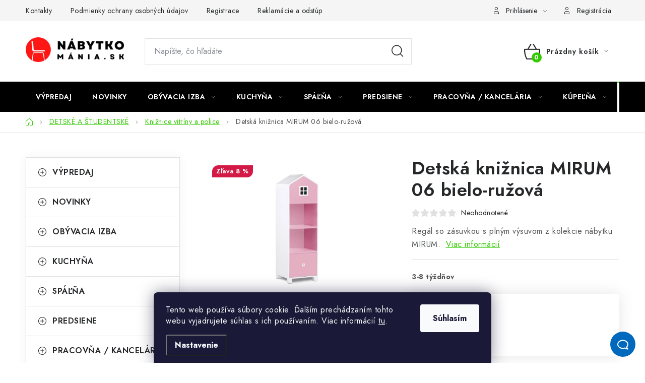

--- FILE ---
content_type: text/html; charset=utf-8
request_url: https://www.nabytkomania.sk/detska-kniznica-mirum-06-bielo-ruzova/
body_size: 35051
content:
<!doctype html><html lang="sk" dir="ltr" class="header-background-light external-fonts-loaded"><head><meta charset="utf-8" /><meta name="viewport" content="width=device-width,initial-scale=1" /><title>Detská knižnica MIRUM 06 bielo-ružová - Nábytkomania</title><link rel="preconnect" href="https://cdn.myshoptet.com" /><link rel="dns-prefetch" href="https://cdn.myshoptet.com" /><link rel="preload" href="https://cdn.myshoptet.com/prj/dist/master/cms/libs/jquery/jquery-1.11.3.min.js" as="script" /><link href="https://cdn.myshoptet.com/prj/dist/master/cms/templates/frontend_templates/shared/css/font-face/nunito.css" rel="stylesheet"><script>
dataLayer = [];
dataLayer.push({'shoptet' : {
    "pageId": 1016,
    "pageType": "productDetail",
    "currency": "EUR",
    "currencyInfo": {
        "decimalSeparator": ",",
        "exchangeRate": 1,
        "priceDecimalPlaces": 2,
        "symbol": "\u20ac",
        "symbolLeft": 1,
        "thousandSeparator": " "
    },
    "language": "sk",
    "projectId": 308669,
    "product": {
        "id": 64404,
        "guid": "0bc0e58c-58e9-11ec-bef1-0cc47a6c8f54",
        "hasVariants": false,
        "codes": [
            {
                "code": "KSM-1073306141"
            }
        ],
        "code": "KSM-1073306141",
        "name": "Detsk\u00e1 kni\u017enica MIRUM 06 bielo-ru\u017eov\u00e1",
        "appendix": "",
        "weight": 0,
        "manufacturer": "KONSIMO",
        "manufacturerGuid": "1EF533315A436F4E9C43DA0BA3DED3EE",
        "currentCategory": "DETSK\u00c9 A \u0160TUDENTSK\u00c9 | Kni\u017enice vitr\u00edny a police",
        "currentCategoryGuid": "92ec939f-a70a-11e9-ac23-ac1f6b0076ec",
        "defaultCategory": "DETSK\u00c9 A \u0160TUDENTSK\u00c9 | Kni\u017enice vitr\u00edny a police",
        "defaultCategoryGuid": "92ec939f-a70a-11e9-ac23-ac1f6b0076ec",
        "currency": "EUR",
        "priceWithVat": 276
    },
    "stocks": [
        {
            "id": "ext",
            "title": "Sklad",
            "isDeliveryPoint": 0,
            "visibleOnEshop": 1
        }
    ],
    "cartInfo": {
        "id": null,
        "freeShipping": false,
        "freeShippingFrom": null,
        "leftToFreeGift": {
            "formattedPrice": "\u20ac0",
            "priceLeft": 0
        },
        "freeGift": false,
        "leftToFreeShipping": {
            "priceLeft": null,
            "dependOnRegion": null,
            "formattedPrice": null
        },
        "discountCoupon": [],
        "getNoBillingShippingPrice": {
            "withoutVat": 0,
            "vat": 0,
            "withVat": 0
        },
        "cartItems": [],
        "taxMode": "OSS"
    },
    "cart": [],
    "customer": {
        "priceRatio": 1,
        "priceListId": 1,
        "groupId": null,
        "registered": false,
        "mainAccount": false
    }
}});
dataLayer.push({'cookie_consent' : {
    "marketing": "denied",
    "analytics": "denied"
}});
document.addEventListener('DOMContentLoaded', function() {
    shoptet.consent.onAccept(function(agreements) {
        if (agreements.length == 0) {
            return;
        }
        dataLayer.push({
            'cookie_consent' : {
                'marketing' : (agreements.includes(shoptet.config.cookiesConsentOptPersonalisation)
                    ? 'granted' : 'denied'),
                'analytics': (agreements.includes(shoptet.config.cookiesConsentOptAnalytics)
                    ? 'granted' : 'denied')
            },
            'event': 'cookie_consent'
        });
    });
});
</script>

<!-- Google Tag Manager -->
<script>(function(w,d,s,l,i){w[l]=w[l]||[];w[l].push({'gtm.start':
new Date().getTime(),event:'gtm.js'});var f=d.getElementsByTagName(s)[0],
j=d.createElement(s),dl=l!='dataLayer'?'&l='+l:'';j.async=true;j.src=
'https://www.googletagmanager.com/gtm.js?id='+i+dl;f.parentNode.insertBefore(j,f);
})(window,document,'script','dataLayer','GTM-MDK45CL');</script>
<!-- End Google Tag Manager -->

<meta property="og:type" content="website"><meta property="og:site_name" content="nabytkomania.sk"><meta property="og:url" content="https://www.nabytkomania.sk/detska-kniznica-mirum-06-bielo-ruzova/"><meta property="og:title" content="Detská knižnica MIRUM 06 bielo-ružová - Nábytkomania"><meta name="author" content="Nábytkomania"><meta name="web_author" content="Shoptet.sk"><meta name="dcterms.rightsHolder" content="www.nabytkomania.sk"><meta name="robots" content="index,follow"><meta property="og:image" content="https://cdn.myshoptet.com/usr/www.nabytkomania.sk/user/shop/big/64404-6_detska-knihovna-ruzova.jpg?66104427"><meta property="og:description" content="Detská knižnica MIRUM 06 bielo-ružová. Regál so zásuvkou s plným výsuvom z kolekcie nábytku MIRUM. "><meta name="description" content="Detská knižnica MIRUM 06 bielo-ružová. Regál so zásuvkou s plným výsuvom z kolekcie nábytku MIRUM. "><meta name="google-site-verification" content="C2CvOHycNZ1Zvn5avdAEJj7DYsl_69O1C6nw4DImC24"><meta property="product:price:amount" content="276"><meta property="product:price:currency" content="EUR"><style>:root {--color-primary: #000000;--color-primary-h: 0;--color-primary-s: 0%;--color-primary-l: 0%;--color-primary-hover: #fe0000;--color-primary-hover-h: 0;--color-primary-hover-s: 100%;--color-primary-hover-l: 50%;--color-secondary: #32cb00;--color-secondary-h: 105;--color-secondary-s: 100%;--color-secondary-l: 40%;--color-secondary-hover: #009901;--color-secondary-hover-h: 120;--color-secondary-hover-s: 100%;--color-secondary-hover-l: 30%;--color-tertiary: #000000;--color-tertiary-h: 0;--color-tertiary-s: 0%;--color-tertiary-l: 0%;--color-tertiary-hover: #cfcfcf;--color-tertiary-hover-h: 0;--color-tertiary-hover-s: 0%;--color-tertiary-hover-l: 81%;--color-header-background: #ffffff;--template-font: "Nunito";--template-headings-font: "Nunito";--header-background-url: url("[data-uri]");--cookies-notice-background: #1A1937;--cookies-notice-color: #F8FAFB;--cookies-notice-button-hover: #f5f5f5;--cookies-notice-link-hover: #27263f;--templates-update-management-preview-mode-content: "Náhľad aktualizácií šablóny je aktívny pre váš prehliadač."}</style>
    <script>var shoptet = shoptet || {};</script>
    <script src="https://cdn.myshoptet.com/prj/dist/master/shop/dist/main-3g-header.js.05f199e7fd2450312de2.js"></script>
<!-- User include --><!-- service 1213(832) html code header -->
<link href="https://fonts.googleapis.com/css2?family=Jost:wght@400;600;700&display=swap" rel="stylesheet">
<link href="https://cdn.myshoptet.com/prj/dist/master/shop/dist/font-shoptet-13.css.3c47e30adfa2e9e2683b.css" rel="stylesheet">
<link type="text/css" href="https://cdn.myshoptet.com/usr/paxio.myshoptet.com/user/documents/Jupiter/style.css?v1618376" rel="stylesheet" media="all" />
<link type="text/css" href="https://cdn.myshoptet.com/usr/paxio.myshoptet.com/user/documents/Jupiter/preklady.css?v11" rel="stylesheet" media="all" />
<link href="https://cdn.myshoptet.com/usr/paxio.myshoptet.com/user/documents/Jupiter/ikony.css?v1" rel="stylesheet">
<!-- api 473(125) html code header -->

                <style>
                    #order-billing-methods .radio-wrapper[data-guid="1f05a9df-9b1e-11ed-8eb3-0cc47a6c92bc"]:not(.cggooglepay), #order-billing-methods .radio-wrapper[data-guid="162c2daa-66d5-11eb-a065-0cc47a6c92bc"]:not(.cgapplepay) {
                        display: none;
                    }
                </style>
                <script type="text/javascript">
                    document.addEventListener('DOMContentLoaded', function() {
                        if (getShoptetDataLayer('pageType') === 'billingAndShipping') {
                            
                try {
                    if (window.ApplePaySession && window.ApplePaySession.canMakePayments()) {
                        document.querySelector('#order-billing-methods .radio-wrapper[data-guid="162c2daa-66d5-11eb-a065-0cc47a6c92bc"]').classList.add('cgapplepay');
                    }
                } catch (err) {} 
            
                            
                const cgBaseCardPaymentMethod = {
                        type: 'CARD',
                        parameters: {
                            allowedAuthMethods: ["PAN_ONLY", "CRYPTOGRAM_3DS"],
                            allowedCardNetworks: [/*"AMEX", "DISCOVER", "INTERAC", "JCB",*/ "MASTERCARD", "VISA"]
                        }
                };
                
                function cgLoadScript(src, callback)
                {
                    var s,
                        r,
                        t;
                    r = false;
                    s = document.createElement('script');
                    s.type = 'text/javascript';
                    s.src = src;
                    s.onload = s.onreadystatechange = function() {
                        if ( !r && (!this.readyState || this.readyState == 'complete') )
                        {
                            r = true;
                            callback();
                        }
                    };
                    t = document.getElementsByTagName('script')[0];
                    t.parentNode.insertBefore(s, t);
                } 
                
                function cgGetGoogleIsReadyToPayRequest() {
                    return Object.assign(
                        {},
                        {
                            apiVersion: 2,
                            apiVersionMinor: 0
                        },
                        {
                            allowedPaymentMethods: [cgBaseCardPaymentMethod]
                        }
                    );
                }

                function onCgGooglePayLoaded() {
                    let paymentsClient = new google.payments.api.PaymentsClient({environment: 'PRODUCTION'});
                    paymentsClient.isReadyToPay(cgGetGoogleIsReadyToPayRequest()).then(function(response) {
                        if (response.result) {
                            document.querySelector('#order-billing-methods .radio-wrapper[data-guid="1f05a9df-9b1e-11ed-8eb3-0cc47a6c92bc"]').classList.add('cggooglepay');	 	 	 	 	 
                        }
                    })
                    .catch(function(err) {});
                }
                
                cgLoadScript('https://pay.google.com/gp/p/js/pay.js', onCgGooglePayLoaded);
            
                        }
                    });
                </script> 
                
<!-- project html code header -->
<meta name="facebook-domain-verification" content="3w77xy3bnban8iueso17hl6s4htrmz" />
<!-- /User include --><link rel="shortcut icon" href="/favicon.ico" type="image/x-icon" /><link rel="canonical" href="https://www.nabytkomania.sk/detska-kniznica-mirum-06-bielo-ruzova/" />    <script>
        var _hwq = _hwq || [];
        _hwq.push(['setKey', '82F0F742C1EFE9701DAD76E889FA45FF']);
        _hwq.push(['setTopPos', '0']);
        _hwq.push(['showWidget', '22']);
        (function() {
            var ho = document.createElement('script');
            ho.src = 'https://sk.im9.cz/direct/i/gjs.php?n=wdgt&sak=82F0F742C1EFE9701DAD76E889FA45FF';
            var s = document.getElementsByTagName('script')[0]; s.parentNode.insertBefore(ho, s);
        })();
    </script>
<script>!function(){var t={9196:function(){!function(){var t=/\[object (Boolean|Number|String|Function|Array|Date|RegExp)\]/;function r(r){return null==r?String(r):(r=t.exec(Object.prototype.toString.call(Object(r))))?r[1].toLowerCase():"object"}function n(t,r){return Object.prototype.hasOwnProperty.call(Object(t),r)}function e(t){if(!t||"object"!=r(t)||t.nodeType||t==t.window)return!1;try{if(t.constructor&&!n(t,"constructor")&&!n(t.constructor.prototype,"isPrototypeOf"))return!1}catch(t){return!1}for(var e in t);return void 0===e||n(t,e)}function o(t,r,n){this.b=t,this.f=r||function(){},this.d=!1,this.a={},this.c=[],this.e=function(t){return{set:function(r,n){u(c(r,n),t.a)},get:function(r){return t.get(r)}}}(this),i(this,t,!n);var e=t.push,o=this;t.push=function(){var r=[].slice.call(arguments,0),n=e.apply(t,r);return i(o,r),n}}function i(t,n,o){for(t.c.push.apply(t.c,n);!1===t.d&&0<t.c.length;){if("array"==r(n=t.c.shift()))t:{var i=n,a=t.a;if("string"==r(i[0])){for(var f=i[0].split("."),s=f.pop(),p=(i=i.slice(1),0);p<f.length;p++){if(void 0===a[f[p]])break t;a=a[f[p]]}try{a[s].apply(a,i)}catch(t){}}}else if("function"==typeof n)try{n.call(t.e)}catch(t){}else{if(!e(n))continue;for(var l in n)u(c(l,n[l]),t.a)}o||(t.d=!0,t.f(t.a,n),t.d=!1)}}function c(t,r){for(var n={},e=n,o=t.split("."),i=0;i<o.length-1;i++)e=e[o[i]]={};return e[o[o.length-1]]=r,n}function u(t,o){for(var i in t)if(n(t,i)){var c=t[i];"array"==r(c)?("array"==r(o[i])||(o[i]=[]),u(c,o[i])):e(c)?(e(o[i])||(o[i]={}),u(c,o[i])):o[i]=c}}window.DataLayerHelper=o,o.prototype.get=function(t){var r=this.a;t=t.split(".");for(var n=0;n<t.length;n++){if(void 0===r[t[n]])return;r=r[t[n]]}return r},o.prototype.flatten=function(){this.b.splice(0,this.b.length),this.b[0]={},u(this.a,this.b[0])}}()}},r={};function n(e){var o=r[e];if(void 0!==o)return o.exports;var i=r[e]={exports:{}};return t[e](i,i.exports,n),i.exports}n.n=function(t){var r=t&&t.__esModule?function(){return t.default}:function(){return t};return n.d(r,{a:r}),r},n.d=function(t,r){for(var e in r)n.o(r,e)&&!n.o(t,e)&&Object.defineProperty(t,e,{enumerable:!0,get:r[e]})},n.o=function(t,r){return Object.prototype.hasOwnProperty.call(t,r)},function(){"use strict";n(9196)}()}();</script>    <!-- Global site tag (gtag.js) - Google Analytics -->
    <script async src="https://www.googletagmanager.com/gtag/js?id=G-PDYDMD8GFL"></script>
    <script>
        
        window.dataLayer = window.dataLayer || [];
        function gtag(){dataLayer.push(arguments);}
        

                    console.debug('default consent data');

            gtag('consent', 'default', {"ad_storage":"denied","analytics_storage":"denied","ad_user_data":"denied","ad_personalization":"denied","wait_for_update":500});
            dataLayer.push({
                'event': 'default_consent'
            });
        
        gtag('js', new Date());

        
                gtag('config', 'G-PDYDMD8GFL', {"groups":"GA4","send_page_view":false,"content_group":"productDetail","currency":"EUR","page_language":"sk"});
        
                gtag('config', 'AW-739670252', {"allow_enhanced_conversions":true});
        
        
        
        
        
                    gtag('event', 'page_view', {"send_to":"GA4","page_language":"sk","content_group":"productDetail","currency":"EUR"});
        
                gtag('set', 'currency', 'EUR');

        gtag('event', 'view_item', {
            "send_to": "UA",
            "items": [
                {
                    "id": "KSM-1073306141",
                    "name": "Detsk\u00e1 kni\u017enica MIRUM 06 bielo-ru\u017eov\u00e1",
                    "category": "DETSK\u00c9 A \u0160TUDENTSK\u00c9 \/ Kni\u017enice vitr\u00edny a police",
                                        "brand": "KONSIMO",
                                                            "price": 224.39
                }
            ]
        });
        
        
        
        
        
                    gtag('event', 'view_item', {"send_to":"GA4","page_language":"sk","content_group":"productDetail","value":224.38999999999999,"currency":"EUR","items":[{"item_id":"KSM-1073306141","item_name":"Detsk\u00e1 kni\u017enica MIRUM 06 bielo-ru\u017eov\u00e1","item_brand":"KONSIMO","item_category":"DETSK\u00c9 A \u0160TUDENTSK\u00c9","item_category2":"Kni\u017enice vitr\u00edny a police","price":224.38999999999999,"quantity":1,"index":0}]});
        
        
        
        
        
        
        
        document.addEventListener('DOMContentLoaded', function() {
            if (typeof shoptet.tracking !== 'undefined') {
                for (var id in shoptet.tracking.bannersList) {
                    gtag('event', 'view_promotion', {
                        "send_to": "UA",
                        "promotions": [
                            {
                                "id": shoptet.tracking.bannersList[id].id,
                                "name": shoptet.tracking.bannersList[id].name,
                                "position": shoptet.tracking.bannersList[id].position
                            }
                        ]
                    });
                }
            }

            shoptet.consent.onAccept(function(agreements) {
                if (agreements.length !== 0) {
                    console.debug('gtag consent accept');
                    var gtagConsentPayload =  {
                        'ad_storage': agreements.includes(shoptet.config.cookiesConsentOptPersonalisation)
                            ? 'granted' : 'denied',
                        'analytics_storage': agreements.includes(shoptet.config.cookiesConsentOptAnalytics)
                            ? 'granted' : 'denied',
                                                                                                'ad_user_data': agreements.includes(shoptet.config.cookiesConsentOptPersonalisation)
                            ? 'granted' : 'denied',
                        'ad_personalization': agreements.includes(shoptet.config.cookiesConsentOptPersonalisation)
                            ? 'granted' : 'denied',
                        };
                    console.debug('update consent data', gtagConsentPayload);
                    gtag('consent', 'update', gtagConsentPayload);
                    dataLayer.push(
                        { 'event': 'update_consent' }
                    );
                }
            });
        });
    </script>
<script>
    (function(t, r, a, c, k, i, n, g) { t['ROIDataObject'] = k;
    t[k]=t[k]||function(){ (t[k].q=t[k].q||[]).push(arguments) },t[k].c=i;n=r.createElement(a),
    g=r.getElementsByTagName(a)[0];n.async=1;n.src=c;g.parentNode.insertBefore(n,g)
    })(window, document, 'script', '//www.heureka.sk/ocm/sdk.js?source=shoptet&version=2&page=product_detail', 'heureka', 'sk');

    heureka('set_user_consent', 0);
</script>
</head><body class="desktop id-1016 in-kniznice-vitriny-a-police template-13 type-product type-detail multiple-columns-body columns-3 blank-mode blank-mode-css smart-labels-active ums_forms_redesign--off ums_a11y_category_page--on ums_discussion_rating_forms--off ums_flags_display_unification--on ums_a11y_login--on mobile-header-version-0">
        <div id="fb-root"></div>
        <script>
            window.fbAsyncInit = function() {
                FB.init({
//                    appId            : 'your-app-id',
                    autoLogAppEvents : true,
                    xfbml            : true,
                    version          : 'v19.0'
                });
            };
        </script>
        <script async defer crossorigin="anonymous" src="https://connect.facebook.net/sk_SK/sdk.js"></script>
<!-- Google Tag Manager (noscript) -->
<noscript><iframe src="https://www.googletagmanager.com/ns.html?id=GTM-MDK45CL"
height="0" width="0" style="display:none;visibility:hidden"></iframe></noscript>
<!-- End Google Tag Manager (noscript) -->

    <div class="siteCookies siteCookies--bottom siteCookies--dark js-siteCookies" role="dialog" data-testid="cookiesPopup" data-nosnippet>
        <div class="siteCookies__form">
            <div class="siteCookies__content">
                <div class="siteCookies__text">
                    Tento web používa súbory cookie. Ďalším prechádzaním tohto webu vyjadrujete súhlas s ich používaním. Viac informácií <a href="http://www.nabytkomania.sk/podmienky-ochrany-osobnych-udajov/" target="\">tu</a>.
                </div>
                <p class="siteCookies__links">
                    <button class="siteCookies__link js-cookies-settings" aria-label="Nastavenia cookies" data-testid="cookiesSettings">Nastavenie</button>
                </p>
            </div>
            <div class="siteCookies__buttonWrap">
                                <button class="siteCookies__button js-cookiesConsentSubmit" value="all" aria-label="Prijať cookies" data-testid="buttonCookiesAccept">Súhlasím</button>
            </div>
        </div>
        <script>
            document.addEventListener("DOMContentLoaded", () => {
                const siteCookies = document.querySelector('.js-siteCookies');
                document.addEventListener("scroll", shoptet.common.throttle(() => {
                    const st = document.documentElement.scrollTop;
                    if (st > 1) {
                        siteCookies.classList.add('siteCookies--scrolled');
                    } else {
                        siteCookies.classList.remove('siteCookies--scrolled');
                    }
                }, 100));
            });
        </script>
    </div>
<a href="#content" class="skip-link sr-only">Prejsť na obsah</a><div class="overall-wrapper"><div class="user-action"><div class="container">
    <div class="user-action-in">
                    <div id="login" class="user-action-login popup-widget login-widget" role="dialog" aria-labelledby="loginHeading">
        <div class="popup-widget-inner">
                            <h2 id="loginHeading">Prihlásenie k vášmu účtu</h2><div id="customerLogin"><form action="/action/Customer/Login/" method="post" id="formLoginIncluded" class="csrf-enabled formLogin" data-testid="formLogin"><input type="hidden" name="referer" value="" /><div class="form-group"><div class="input-wrapper email js-validated-element-wrapper no-label"><input type="email" name="email" class="form-control" autofocus placeholder="E-mailová adresa (napr. jan@novak.sk)" data-testid="inputEmail" autocomplete="email" required /></div></div><div class="form-group"><div class="input-wrapper password js-validated-element-wrapper no-label"><input type="password" name="password" class="form-control" placeholder="Heslo" data-testid="inputPassword" autocomplete="current-password" required /><span class="no-display">Nemôžete vyplniť toto pole</span><input type="text" name="surname" value="" class="no-display" /></div></div><div class="form-group"><div class="login-wrapper"><button type="submit" class="btn btn-secondary btn-text btn-login" data-testid="buttonSubmit">Prihlásiť sa</button><div class="password-helper"><a href="/registracia/" data-testid="signup" rel="nofollow">Nová registrácia</a><a href="/klient/zabudnute-heslo/" rel="nofollow">Zabudnuté heslo</a></div></div></div></form>
</div>                    </div>
    </div>

                <div id="cart-widget" class="user-action-cart popup-widget cart-widget loader-wrapper" data-testid="popupCartWidget" role="dialog" aria-hidden="true">
            <div class="popup-widget-inner cart-widget-inner place-cart-here">
                <div class="loader-overlay">
                    <div class="loader"></div>
                </div>
            </div>
        </div>
    </div>
</div>
</div><div class="top-navigation-bar" data-testid="topNavigationBar">

    <div class="container">

                            <div class="top-navigation-menu">
                <ul class="top-navigation-bar-menu">
                                            <li class="top-navigation-menu-item-1716">
                            <a href="/kontakty/" title="Kontakty">Kontakty</a>
                        </li>
                                            <li class="top-navigation-menu-item-1857">
                            <a href="/podmienky-ochrany-osobnych-udajov/" title="Podmienky ochrany osobných údajov">Podmienky ochrany osobných údajov</a>
                        </li>
                                            <li class="top-navigation-menu-item-external-48">
                            <a href="https://www.nabytkomania.sk/registracia/" title="Registrace">Registrace</a>
                        </li>
                                            <li class="top-navigation-menu-item-1589">
                            <a href="/reklamacie-a-odstupenie-od-zmluvy/" title="Reklamácie a odstúpenie od zmluvy">Reklamácie a odstúpenie od zmluvy</a>
                        </li>
                                            <li class="top-navigation-menu-item-1893">
                            <a href="/obchodne-podmienky-2024/" title="Obchodné podmienky 2024" target="blank">Obchodné podmienky 2024</a>
                        </li>
                                    </ul>
                <div class="top-navigation-menu-trigger">Viac</div>
                <ul class="top-navigation-bar-menu-helper"></ul>
            </div>
        
        <div class="top-navigation-tools">
                        <button class="top-nav-button top-nav-button-login toggle-window" type="button" data-target="login" aria-haspopup="dialog" aria-controls="login" aria-expanded="false" data-testid="signin"><span>Prihlásenie</span></button>
    <a href="/registracia/" class="top-nav-button top-nav-button-register" data-testid="headerSignup">Registrácia</a>
        </div>

    </div>

</div>
<header id="header">
        <div class="header-top">
            <div class="container navigation-wrapper header-top-wrapper">
                <div class="site-name"><a href="/" data-testid="linkWebsiteLogo"><img src="https://cdn.myshoptet.com/usr/www.nabytkomania.sk/user/logos/n__bytko_(500______122__px).png" alt="Nábytkomania" fetchpriority="low" /></a></div>                <div class="search" itemscope itemtype="https://schema.org/WebSite">
                    <meta itemprop="headline" content="Knižnice vitríny a police"/><meta itemprop="url" content="https://www.nabytkomania.sk"/><meta itemprop="text" content="Detská knižnica MIRUM 06 bielo-ružová. Regál so zásuvkou s plným výsuvom z kolekcie nábytku MIRUM.&amp;amp;nbsp;"/>                    <form action="/action/ProductSearch/prepareString/" method="post"
    id="formSearchForm" class="search-form compact-form js-search-main"
    itemprop="potentialAction" itemscope itemtype="https://schema.org/SearchAction" data-testid="searchForm">
    <fieldset>
        <meta itemprop="target"
            content="https://www.nabytkomania.sk/vyhladavanie/?string={string}"/>
        <input type="hidden" name="language" value="sk"/>
        
            
    <span class="search-input-icon" aria-hidden="true"></span>

<input
    type="search"
    name="string"
        class="query-input form-control search-input js-search-input"
    placeholder="Napíšte, čo hľadáte"
    autocomplete="off"
    required
    itemprop="query-input"
    aria-label="Vyhľadávanie"
    data-testid="searchInput"
>
            <button type="submit" class="btn btn-default search-button" data-testid="searchBtn">Hľadať</button>
        
    </fieldset>
</form>
                </div>
                <div class="navigation-buttons">
                    <a href="#" class="toggle-window" data-target="search" data-testid="linkSearchIcon"><span class="sr-only">Hľadať</span></a>
                        
    <a href="/kosik/" class="btn btn-icon toggle-window cart-count" data-target="cart" data-hover="true" data-redirect="true" data-testid="headerCart" rel="nofollow" aria-haspopup="dialog" aria-expanded="false" aria-controls="cart-widget">
        
                <span class="sr-only">Nákupný košík</span>
        
            <span class="cart-price visible-lg-inline-block" data-testid="headerCartPrice">
                                    Prázdny košík                            </span>
        
    
            </a>
                    <a href="#" class="toggle-window" data-target="navigation" data-testid="hamburgerMenu"></a>
                </div>
            </div>
        </div>
        <div class="header-bottom">
            <div class="container navigation-wrapper header-bottom-wrapper js-navigation-container">
                <nav id="navigation" aria-label="Hlavné menu" data-collapsible="true"><div class="navigation-in menu"><ul class="menu-level-1" role="menubar" data-testid="headerMenuItems"><li class="menu-item-1583" role="none"><a href="/vypredaj/" data-testid="headerMenuItem" role="menuitem" aria-expanded="false"><b>VÝPREDAJ</b></a></li>
<li class="menu-item-1394" role="none"><a href="/novinky/" data-testid="headerMenuItem" role="menuitem" aria-expanded="false"><b>NOVINKY</b></a></li>
<li class="menu-item-947 ext" role="none"><a href="/obyvacia-izba/" data-testid="headerMenuItem" role="menuitem" aria-haspopup="true" aria-expanded="false"><b>OBÝVACIA IZBA</b><span class="submenu-arrow"></span></a><ul class="menu-level-2" aria-label="OBÝVACIA IZBA" tabindex="-1" role="menu"><li class="menu-item-1040" role="none"><a href="/pohovky/" class="menu-image" data-testid="headerMenuItem" tabindex="-1" aria-hidden="true"><img src="data:image/svg+xml,%3Csvg%20width%3D%22140%22%20height%3D%22100%22%20xmlns%3D%22http%3A%2F%2Fwww.w3.org%2F2000%2Fsvg%22%3E%3C%2Fsvg%3E" alt="" aria-hidden="true" width="140" height="100"  data-src="https://cdn.myshoptet.com/usr/www.nabytkomania.sk/user/categories/thumb/62634-1_pohovka-erisoo-3-tmave-seda-02.jpg" fetchpriority="low" /></a><div><a href="/pohovky/" data-testid="headerMenuItem" role="menuitem"><span>Pohovky</span></a>
                        </div></li><li class="menu-item-980" role="none"><a href="/kresla-2/" class="menu-image" data-testid="headerMenuItem" tabindex="-1" aria-hidden="true"><img src="data:image/svg+xml,%3Csvg%20width%3D%22140%22%20height%3D%22100%22%20xmlns%3D%22http%3A%2F%2Fwww.w3.org%2F2000%2Fsvg%22%3E%3C%2Fsvg%3E" alt="" aria-hidden="true" width="140" height="100"  data-src="https://cdn.myshoptet.com/usr/www.nabytkomania.sk/user/categories/thumb/62775-1_kreslo-stralis-modre-02.jpg" fetchpriority="low" /></a><div><a href="/kresla-2/" data-testid="headerMenuItem" role="menuitem"><span>Kreslá</span></a>
                        </div></li><li class="menu-item-1430" role="none"><a href="/hojdacie-kresla/" class="menu-image" data-testid="headerMenuItem" tabindex="-1" aria-hidden="true"><img src="data:image/svg+xml,%3Csvg%20width%3D%22140%22%20height%3D%22100%22%20xmlns%3D%22http%3A%2F%2Fwww.w3.org%2F2000%2Fsvg%22%3E%3C%2Fsvg%3E" alt="" aria-hidden="true" width="140" height="100"  data-src="https://cdn.myshoptet.com/usr/www.nabytkomania.sk/user/categories/thumb/59528_sede-houpaci-kreslo.jpg" fetchpriority="low" /></a><div><a href="/hojdacie-kresla/" data-testid="headerMenuItem" role="menuitem"><span>Hojdacie kreslá</span></a>
                        </div></li><li class="menu-item-1031" role="none"><a href="/taburety/" class="menu-image" data-testid="headerMenuItem" tabindex="-1" aria-hidden="true"><img src="data:image/svg+xml,%3Csvg%20width%3D%22140%22%20height%3D%22100%22%20xmlns%3D%22http%3A%2F%2Fwww.w3.org%2F2000%2Fsvg%22%3E%3C%2Fsvg%3E" alt="" aria-hidden="true" width="140" height="100"  data-src="https://cdn.myshoptet.com/usr/www.nabytkomania.sk/user/categories/thumb/taburet.jpg" fetchpriority="low" /></a><div><a href="/taburety/" data-testid="headerMenuItem" role="menuitem"><span>Taburety</span></a>
                        </div></li><li class="menu-item-1034" role="none"><a href="/konferencne-stoliky-2/" class="menu-image" data-testid="headerMenuItem" tabindex="-1" aria-hidden="true"><img src="data:image/svg+xml,%3Csvg%20width%3D%22140%22%20height%3D%22100%22%20xmlns%3D%22http%3A%2F%2Fwww.w3.org%2F2000%2Fsvg%22%3E%3C%2Fsvg%3E" alt="" aria-hidden="true" width="140" height="100"  data-src="https://cdn.myshoptet.com/usr/www.nabytkomania.sk/user/categories/thumb/konfere__n___stolek.jpg" fetchpriority="low" /></a><div><a href="/konferencne-stoliky-2/" data-testid="headerMenuItem" role="menuitem"><span>Konferenčné stolíky</span></a>
                        </div></li><li class="menu-item-950" role="none"><a href="/obyvacie-steny-3/" class="menu-image" data-testid="headerMenuItem" tabindex="-1" aria-hidden="true"><img src="data:image/svg+xml,%3Csvg%20width%3D%22140%22%20height%3D%22100%22%20xmlns%3D%22http%3A%2F%2Fwww.w3.org%2F2000%2Fsvg%22%3E%3C%2Fsvg%3E" alt="" aria-hidden="true" width="140" height="100"  data-src="https://cdn.myshoptet.com/usr/www.nabytkomania.sk/user/categories/thumb/72517-1_sada-nabytku-do-obyvaciho-pokoje-madrid-bila-orech.jpg" fetchpriority="low" /></a><div><a href="/obyvacie-steny-3/" data-testid="headerMenuItem" role="menuitem"><span>Obývacie steny</span></a>
                        </div></li><li class="menu-item-959" role="none"><a href="/komody-3/" class="menu-image" data-testid="headerMenuItem" tabindex="-1" aria-hidden="true"><img src="data:image/svg+xml,%3Csvg%20width%3D%22140%22%20height%3D%22100%22%20xmlns%3D%22http%3A%2F%2Fwww.w3.org%2F2000%2Fsvg%22%3E%3C%2Fsvg%3E" alt="" aria-hidden="true" width="140" height="100"  data-src="https://cdn.myshoptet.com/usr/www.nabytkomania.sk/user/categories/thumb/komoda.jpg" fetchpriority="low" /></a><div><a href="/komody-3/" data-testid="headerMenuItem" role="menuitem"><span>Komody</span></a>
                        </div></li><li class="menu-item-1013" role="none"><a href="/kniznice-2/" class="menu-image" data-testid="headerMenuItem" tabindex="-1" aria-hidden="true"><img src="data:image/svg+xml,%3Csvg%20width%3D%22140%22%20height%3D%22100%22%20xmlns%3D%22http%3A%2F%2Fwww.w3.org%2F2000%2Fsvg%22%3E%3C%2Fsvg%3E" alt="" aria-hidden="true" width="140" height="100"  data-src="https://cdn.myshoptet.com/usr/www.nabytkomania.sk/user/categories/thumb/64493-1_knihovna-ample-cervena-bila.jpg" fetchpriority="low" /></a><div><a href="/kniznice-2/" data-testid="headerMenuItem" role="menuitem"><span>Knižnice</span></a>
                        </div></li><li class="menu-item-1010" role="none"><a href="/regale-a-policky/" class="menu-image" data-testid="headerMenuItem" tabindex="-1" aria-hidden="true"><img src="data:image/svg+xml,%3Csvg%20width%3D%22140%22%20height%3D%22100%22%20xmlns%3D%22http%3A%2F%2Fwww.w3.org%2F2000%2Fsvg%22%3E%3C%2Fsvg%3E" alt="" aria-hidden="true" width="140" height="100"  data-src="https://cdn.myshoptet.com/usr/www.nabytkomania.sk/user/categories/thumb/78551-1_nastenna-police-artigo-orech-cerna.jpg" fetchpriority="low" /></a><div><a href="/regale-a-policky/" data-testid="headerMenuItem" role="menuitem"><span>Regály a poličky</span></a>
                        </div></li><li class="menu-item-953" role="none"><a href="/tv-stoliky-2/" class="menu-image" data-testid="headerMenuItem" tabindex="-1" aria-hidden="true"><img src="data:image/svg+xml,%3Csvg%20width%3D%22140%22%20height%3D%22100%22%20xmlns%3D%22http%3A%2F%2Fwww.w3.org%2F2000%2Fsvg%22%3E%3C%2Fsvg%3E" alt="" aria-hidden="true" width="140" height="100"  data-src="https://cdn.myshoptet.com/usr/www.nabytkomania.sk/user/categories/thumb/77703_televizni-stolek-rugo-dub-cerny.png" fetchpriority="low" /></a><div><a href="/tv-stoliky-2/" data-testid="headerMenuItem" role="menuitem"><span>TV stolíky</span></a>
                        </div></li><li class="menu-item-1436" role="none"><a href="/ulozne-boxy/" class="menu-image" data-testid="headerMenuItem" tabindex="-1" aria-hidden="true"><img src="data:image/svg+xml,%3Csvg%20width%3D%22140%22%20height%3D%22100%22%20xmlns%3D%22http%3A%2F%2Fwww.w3.org%2F2000%2Fsvg%22%3E%3C%2Fsvg%3E" alt="" aria-hidden="true" width="140" height="100"  data-src="https://cdn.myshoptet.com/usr/www.nabytkomania.sk/user/categories/thumb/61319-1_taburet-s-uloznym-priestorom-priemyselny-deisgn.jpg" fetchpriority="low" /></a><div><a href="/ulozne-boxy/" data-testid="headerMenuItem" role="menuitem"><span>Úložné boxy</span></a>
                        </div></li><li class="menu-item-1822" role="none"><a href="/skrinky-2/" class="menu-image" data-testid="headerMenuItem" tabindex="-1" aria-hidden="true"><img src="data:image/svg+xml,%3Csvg%20width%3D%22140%22%20height%3D%22100%22%20xmlns%3D%22http%3A%2F%2Fwww.w3.org%2F2000%2Fsvg%22%3E%3C%2Fsvg%3E" alt="" aria-hidden="true" width="140" height="100"  data-src="https://cdn.myshoptet.com/usr/www.nabytkomania.sk/user/categories/thumb/76432-1_skrinka-rl4-borovice-atlantic-antracit.jpg" fetchpriority="low" /></a><div><a href="/skrinky-2/" data-testid="headerMenuItem" role="menuitem"><span>Skrinky</span></a>
                        </div></li><li class="menu-item-1842" role="none"><a href="/vitriny/" class="menu-image" data-testid="headerMenuItem" tabindex="-1" aria-hidden="true"><img src="data:image/svg+xml,%3Csvg%20width%3D%22140%22%20height%3D%22100%22%20xmlns%3D%22http%3A%2F%2Fwww.w3.org%2F2000%2Fsvg%22%3E%3C%2Fsvg%3E" alt="" aria-hidden="true" width="140" height="100"  data-src="https://cdn.myshoptet.com/usr/www.nabytkomania.sk/user/categories/thumb/79699-1_skrina-s-vitrinou-kovovy-ram-hneda-60-x-30-x-108.jpg" fetchpriority="low" /></a><div><a href="/vitriny/" data-testid="headerMenuItem" role="menuitem"><span>Vitríny</span></a>
                        </div></li><li class="menu-item-1845" role="none"><a href="/odkladacie-stoliky/" class="menu-image" data-testid="headerMenuItem" tabindex="-1" aria-hidden="true"><img src="data:image/svg+xml,%3Csvg%20width%3D%22140%22%20height%3D%22100%22%20xmlns%3D%22http%3A%2F%2Fwww.w3.org%2F2000%2Fsvg%22%3E%3C%2Fsvg%3E" alt="" aria-hidden="true" width="140" height="100"  data-src="https://cdn.myshoptet.com/usr/www.nabytkomania.sk/user/categories/thumb/79922-1_zasuvkovy-konferencny-stolik-so-zasuvkou-cierny.jpg" fetchpriority="low" /></a><div><a href="/odkladacie-stoliky/" data-testid="headerMenuItem" role="menuitem"><span>Odkladacie stolíky</span></a>
                        </div></li></ul></li>
<li class="menu-item-899 ext" role="none"><a href="/kuchyna/" data-testid="headerMenuItem" role="menuitem" aria-haspopup="true" aria-expanded="false"><b>KUCHYŇA</b><span class="submenu-arrow"></span></a><ul class="menu-level-2" aria-label="KUCHYŇA" tabindex="-1" role="menu"><li class="menu-item-944" role="none"><a href="/barove-stolicky-a-kresla/" class="menu-image" data-testid="headerMenuItem" tabindex="-1" aria-hidden="true"><img src="data:image/svg+xml,%3Csvg%20width%3D%22140%22%20height%3D%22100%22%20xmlns%3D%22http%3A%2F%2Fwww.w3.org%2F2000%2Fsvg%22%3E%3C%2Fsvg%3E" alt="" aria-hidden="true" width="140" height="100"  data-src="https://cdn.myshoptet.com/usr/www.nabytkomania.sk/user/categories/thumb/barov_____idle.jpg" fetchpriority="low" /></a><div><a href="/barove-stolicky-a-kresla/" data-testid="headerMenuItem" role="menuitem"><span>Barové stoličky a kreslá</span></a>
                        </div></li><li class="menu-item-1004" role="none"><a href="/jedalenske-stolicky/" class="menu-image" data-testid="headerMenuItem" tabindex="-1" aria-hidden="true"><img src="data:image/svg+xml,%3Csvg%20width%3D%22140%22%20height%3D%22100%22%20xmlns%3D%22http%3A%2F%2Fwww.w3.org%2F2000%2Fsvg%22%3E%3C%2Fsvg%3E" alt="" aria-hidden="true" width="140" height="100"  data-src="https://cdn.myshoptet.com/usr/www.nabytkomania.sk/user/categories/thumb/77454_jidelni-zidle-garos-zluta.jpg" fetchpriority="low" /></a><div><a href="/jedalenske-stolicky/" data-testid="headerMenuItem" role="menuitem"><span>Jedálenské stoličky</span></a>
                        </div></li><li class="menu-item-1025" role="none"><a href="/jedalenske-stoly-2/" class="menu-image" data-testid="headerMenuItem" tabindex="-1" aria-hidden="true"><img src="data:image/svg+xml,%3Csvg%20width%3D%22140%22%20height%3D%22100%22%20xmlns%3D%22http%3A%2F%2Fwww.w3.org%2F2000%2Fsvg%22%3E%3C%2Fsvg%3E" alt="" aria-hidden="true" width="140" height="100"  data-src="https://cdn.myshoptet.com/usr/www.nabytkomania.sk/user/categories/thumb/60698-1_jidelni-set-santiago-borovice-atlantic-zelena.jpg" fetchpriority="low" /></a><div><a href="/jedalenske-stoly-2/" data-testid="headerMenuItem" role="menuitem"><span>Jedálenské stoly</span></a>
                        </div></li><li class="menu-item-1199" role="none"><a href="/odpadkove-kose/" class="menu-image" data-testid="headerMenuItem" tabindex="-1" aria-hidden="true"><img src="data:image/svg+xml,%3Csvg%20width%3D%22140%22%20height%3D%22100%22%20xmlns%3D%22http%3A%2F%2Fwww.w3.org%2F2000%2Fsvg%22%3E%3C%2Fsvg%3E" alt="" aria-hidden="true" width="140" height="100"  data-src="https://cdn.myshoptet.com/usr/www.nabytkomania.sk/user/categories/thumb/ko__.jpg" fetchpriority="low" /></a><div><a href="/odpadkove-kose/" data-testid="headerMenuItem" role="menuitem"><span>Odpadkové koše</span></a>
                        </div></li><li class="menu-item-1409" role="none"><a href="/doplnky-do-kuchyne/" class="menu-image" data-testid="headerMenuItem" tabindex="-1" aria-hidden="true"><img src="data:image/svg+xml,%3Csvg%20width%3D%22140%22%20height%3D%22100%22%20xmlns%3D%22http%3A%2F%2Fwww.w3.org%2F2000%2Fsvg%22%3E%3C%2Fsvg%3E" alt="" aria-hidden="true" width="140" height="100"  data-src="https://cdn.myshoptet.com/usr/www.nabytkomania.sk/user/categories/thumb/59591_bambusovy-regal-5-polic-uzky-prirodni-bcb55y.jpg" fetchpriority="low" /></a><div><a href="/doplnky-do-kuchyne/" data-testid="headerMenuItem" role="menuitem"><span>Doplnky do kuchyně</span></a>
                        </div></li><li class="menu-item-1529" role="none"><a href="/pojazdne-regaly/" class="menu-image" data-testid="headerMenuItem" tabindex="-1" aria-hidden="true"><img src="data:image/svg+xml,%3Csvg%20width%3D%22140%22%20height%3D%22100%22%20xmlns%3D%22http%3A%2F%2Fwww.w3.org%2F2000%2Fsvg%22%3E%3C%2Fsvg%3E" alt="" aria-hidden="true" width="140" height="100"  data-src="https://cdn.myshoptet.com/usr/www.nabytkomania.sk/user/categories/thumb/30057-1_kuchynsky-regal-industrialni.jpg" fetchpriority="low" /></a><div><a href="/pojazdne-regaly/" data-testid="headerMenuItem" role="menuitem"><span>Pojazdné regály</span></a>
                        </div></li><li class="menu-item-1605" role="none"><a href="/obrusy-a-obrusky/" class="menu-image" data-testid="headerMenuItem" tabindex="-1" aria-hidden="true"><img src="data:image/svg+xml,%3Csvg%20width%3D%22140%22%20height%3D%22100%22%20xmlns%3D%22http%3A%2F%2Fwww.w3.org%2F2000%2Fsvg%22%3E%3C%2Fsvg%3E" alt="" aria-hidden="true" width="140" height="100"  data-src="https://cdn.myshoptet.com/usr/www.nabytkomania.sk/user/categories/thumb/79143_behoun-luces-sedy.png" fetchpriority="low" /></a><div><a href="/obrusy-a-obrusky/" data-testid="headerMenuItem" role="menuitem"><span>Obrusy a obrúsky</span></a>
                        </div></li><li class="menu-item-1804" role="none"><a href="/regaly-a-police/" class="menu-image" data-testid="headerMenuItem" tabindex="-1" aria-hidden="true"><img src="data:image/svg+xml,%3Csvg%20width%3D%22140%22%20height%3D%22100%22%20xmlns%3D%22http%3A%2F%2Fwww.w3.org%2F2000%2Fsvg%22%3E%3C%2Fsvg%3E" alt="" aria-hidden="true" width="140" height="100"  data-src="https://cdn.myshoptet.com/usr/www.nabytkomania.sk/user/categories/thumb/59180-10_kuchynsky-regal1.jpg" fetchpriority="low" /></a><div><a href="/regaly-a-police/" data-testid="headerMenuItem" role="menuitem"><span>Regály a police</span></a>
                        </div></li><li class="menu-item-1883" role="none"><a href="/stolovanie-a-servirovanie/" class="menu-image" data-testid="headerMenuItem" tabindex="-1" aria-hidden="true"><img src="data:image/svg+xml,%3Csvg%20width%3D%22140%22%20height%3D%22100%22%20xmlns%3D%22http%3A%2F%2Fwww.w3.org%2F2000%2Fsvg%22%3E%3C%2Fsvg%3E" alt="" aria-hidden="true" width="140" height="100"  data-src="https://cdn.myshoptet.com/prj/dist/master/cms/templates/frontend_templates/00/img/folder.svg" fetchpriority="low" /></a><div><a href="/stolovanie-a-servirovanie/" data-testid="headerMenuItem" role="menuitem"><span>Stolovanie a servírovanie</span></a>
                        </div></li><li class="menu-item-1911" role="none"><a href="/odkvapavace-na-riad/" class="menu-image" data-testid="headerMenuItem" tabindex="-1" aria-hidden="true"><img src="data:image/svg+xml,%3Csvg%20width%3D%22140%22%20height%3D%22100%22%20xmlns%3D%22http%3A%2F%2Fwww.w3.org%2F2000%2Fsvg%22%3E%3C%2Fsvg%3E" alt="" aria-hidden="true" width="140" height="100"  data-src="https://cdn.myshoptet.com/prj/dist/master/cms/templates/frontend_templates/00/img/folder.svg" fetchpriority="low" /></a><div><a href="/odkvapavace-na-riad/" data-testid="headerMenuItem" role="menuitem"><span>Odkvapávače na riad</span></a>
                        </div></li></ul></li>
<li class="menu-item-902 ext" role="none"><a href="/spalna/" data-testid="headerMenuItem" role="menuitem" aria-haspopup="true" aria-expanded="false"><b>SPÁĽŇA</b><span class="submenu-arrow"></span></a><ul class="menu-level-2" aria-label="SPÁĽŇA" tabindex="-1" role="menu"><li class="menu-item-1019 has-third-level" role="none"><a href="/satnikove-skrine-2/" class="menu-image" data-testid="headerMenuItem" tabindex="-1" aria-hidden="true"><img src="data:image/svg+xml,%3Csvg%20width%3D%22140%22%20height%3D%22100%22%20xmlns%3D%22http%3A%2F%2Fwww.w3.org%2F2000%2Fsvg%22%3E%3C%2Fsvg%3E" alt="" aria-hidden="true" width="140" height="100"  data-src="https://cdn.myshoptet.com/usr/www.nabytkomania.sk/user/categories/thumb/77682-1_satni-skrin-hurico-250-cm.png" fetchpriority="low" /></a><div><a href="/satnikove-skrine-2/" data-testid="headerMenuItem" role="menuitem"><span>Šatníkové skrine</span></a>
                                                    <ul class="menu-level-3" role="menu">
                                                                    <li class="menu-item-1073" role="none">
                                        <a href="/rohove/" data-testid="headerMenuItem" role="menuitem">
                                            Rohové</a>,                                    </li>
                                                                    <li class="menu-item-1097" role="none">
                                        <a href="/s-posuvnymi-dverami/" data-testid="headerMenuItem" role="menuitem">
                                            S posuvnými dverami</a>,                                    </li>
                                                                    <li class="menu-item-1052" role="none">
                                        <a href="/jednodverove/" data-testid="headerMenuItem" role="menuitem">
                                            Jednodverové</a>,                                    </li>
                                                                    <li class="menu-item-1022" role="none">
                                        <a href="/viacdverove/" data-testid="headerMenuItem" role="menuitem">
                                            Viacdverové</a>,                                    </li>
                                                                    <li class="menu-item-1442" role="none">
                                        <a href="/latkove/" data-testid="headerMenuItem" role="menuitem">
                                            Látkové</a>,                                    </li>
                                                                    <li class="menu-item-1538" role="none">
                                        <a href="/doplnky-ku-skriniam/" data-testid="headerMenuItem" role="menuitem">
                                            Doplnky ku skriniam</a>                                    </li>
                                                            </ul>
                        </div></li><li class="menu-item-935" role="none"><a href="/postele-2/" class="menu-image" data-testid="headerMenuItem" tabindex="-1" aria-hidden="true"><img src="data:image/svg+xml,%3Csvg%20width%3D%22140%22%20height%3D%22100%22%20xmlns%3D%22http%3A%2F%2Fwww.w3.org%2F2000%2Fsvg%22%3E%3C%2Fsvg%3E" alt="" aria-hidden="true" width="140" height="100"  data-src="https://cdn.myshoptet.com/usr/www.nabytkomania.sk/user/categories/thumb/postel-1.jpg" fetchpriority="low" /></a><div><a href="/postele-2/" data-testid="headerMenuItem" role="menuitem"><span>Postele</span></a>
                        </div></li><li class="menu-item-1067" role="none"><a href="/nocne-stoliky/" class="menu-image" data-testid="headerMenuItem" tabindex="-1" aria-hidden="true"><img src="data:image/svg+xml,%3Csvg%20width%3D%22140%22%20height%3D%22100%22%20xmlns%3D%22http%3A%2F%2Fwww.w3.org%2F2000%2Fsvg%22%3E%3C%2Fsvg%3E" alt="" aria-hidden="true" width="140" height="100"  data-src="https://cdn.myshoptet.com/usr/www.nabytkomania.sk/user/categories/thumb/no__n___stol__k.jpg" fetchpriority="low" /></a><div><a href="/nocne-stoliky/" data-testid="headerMenuItem" role="menuitem"><span>Nočné stolíky</span></a>
                        </div></li><li class="menu-item-1614" role="none"><a href="/toaletne-stoliky/" class="menu-image" data-testid="headerMenuItem" tabindex="-1" aria-hidden="true"><img src="data:image/svg+xml,%3Csvg%20width%3D%22140%22%20height%3D%22100%22%20xmlns%3D%22http%3A%2F%2Fwww.w3.org%2F2000%2Fsvg%22%3E%3C%2Fsvg%3E" alt="" aria-hidden="true" width="140" height="100"  data-src="https://cdn.myshoptet.com/usr/www.nabytkomania.sk/user/categories/thumb/79801-1_toaletny-stolik-s-osvetlenim-cierny.jpg" fetchpriority="low" /></a><div><a href="/toaletne-stoliky/" data-testid="headerMenuItem" role="menuitem"><span>Toaletné stolíky</span></a>
                        </div></li><li class="menu-item-1403" role="none"><a href="/doplnky-do-spalne/" class="menu-image" data-testid="headerMenuItem" tabindex="-1" aria-hidden="true"><img src="data:image/svg+xml,%3Csvg%20width%3D%22140%22%20height%3D%22100%22%20xmlns%3D%22http%3A%2F%2Fwww.w3.org%2F2000%2Fsvg%22%3E%3C%2Fsvg%3E" alt="" aria-hidden="true" width="140" height="100"  data-src="https://cdn.myshoptet.com/usr/www.nabytkomania.sk/user/categories/thumb/65229-1_sperkovnice-kufrik-se-zrcadlem-2-zasuvky-cerna-1.jpg" fetchpriority="low" /></a><div><a href="/doplnky-do-spalne/" data-testid="headerMenuItem" role="menuitem"><span>Doplnky do spálne</span></a>
                        </div></li><li class="menu-item-1472" role="none"><a href="/stojany-na-saty/" class="menu-image" data-testid="headerMenuItem" tabindex="-1" aria-hidden="true"><img src="data:image/svg+xml,%3Csvg%20width%3D%22140%22%20height%3D%22100%22%20xmlns%3D%22http%3A%2F%2Fwww.w3.org%2F2000%2Fsvg%22%3E%3C%2Fsvg%3E" alt="" aria-hidden="true" width="140" height="100"  data-src="https://cdn.myshoptet.com/usr/www.nabytkomania.sk/user/categories/thumb/29216-1_otevrena-satni-skrin-s-kabinetem-industrialni--hneda-180x80-cm.jpg" fetchpriority="low" /></a><div><a href="/stojany-na-saty/" data-testid="headerMenuItem" role="menuitem"><span>Stojany na šaty</span></a>
                        </div></li><li class="menu-item-1608" role="none"><a href="/postelna-bielizen/" class="menu-image" data-testid="headerMenuItem" tabindex="-1" aria-hidden="true"><img src="data:image/svg+xml,%3Csvg%20width%3D%22140%22%20height%3D%22100%22%20xmlns%3D%22http%3A%2F%2Fwww.w3.org%2F2000%2Fsvg%22%3E%3C%2Fsvg%3E" alt="" aria-hidden="true" width="140" height="100"  data-src="https://cdn.myshoptet.com/usr/www.nabytkomania.sk/user/categories/thumb/30006-3_povleceni-140x200-cm.jpg" fetchpriority="low" /></a><div><a href="/postelna-bielizen/" data-testid="headerMenuItem" role="menuitem"><span>Posteľná bielizeň</span></a>
                        </div></li><li class="menu-item-1890" role="none"><a href="/sperkovnice/" class="menu-image" data-testid="headerMenuItem" tabindex="-1" aria-hidden="true"><img src="data:image/svg+xml,%3Csvg%20width%3D%22140%22%20height%3D%22100%22%20xmlns%3D%22http%3A%2F%2Fwww.w3.org%2F2000%2Fsvg%22%3E%3C%2Fsvg%3E" alt="" aria-hidden="true" width="140" height="100"  data-src="https://cdn.myshoptet.com/usr/www.nabytkomania.sk/user/categories/thumb/65229-1_sperkovnice-kufrik-se-zrcadlem-2-zasuvky-cerna-1.jpeg" fetchpriority="low" /></a><div><a href="/sperkovnice/" data-testid="headerMenuItem" role="menuitem"><span>Šperkovnice</span></a>
                        </div></li></ul></li>
<li class="menu-item-974 ext" role="none"><a href="/predsiene/" data-testid="headerMenuItem" role="menuitem" aria-haspopup="true" aria-expanded="false"><b>PREDSIENE</b><span class="submenu-arrow"></span></a><ul class="menu-level-2" aria-label="PREDSIENE" tabindex="-1" role="menu"><li class="menu-item-977" role="none"><a href="/predsienove-steny-2/" class="menu-image" data-testid="headerMenuItem" tabindex="-1" aria-hidden="true"><img src="data:image/svg+xml,%3Csvg%20width%3D%22140%22%20height%3D%22100%22%20xmlns%3D%22http%3A%2F%2Fwww.w3.org%2F2000%2Fsvg%22%3E%3C%2Fsvg%3E" alt="" aria-hidden="true" width="140" height="100"  data-src="https://cdn.myshoptet.com/usr/www.nabytkomania.sk/user/categories/thumb/45226-1_predsinova-stena-viyana-orech-antracit.jpg" fetchpriority="low" /></a><div><a href="/predsienove-steny-2/" data-testid="headerMenuItem" role="menuitem"><span>Predsieňové steny</span></a>
                        </div></li><li class="menu-item-1142" role="none"><a href="/vesiaky-2/" class="menu-image" data-testid="headerMenuItem" tabindex="-1" aria-hidden="true"><img src="data:image/svg+xml,%3Csvg%20width%3D%22140%22%20height%3D%22100%22%20xmlns%3D%22http%3A%2F%2Fwww.w3.org%2F2000%2Fsvg%22%3E%3C%2Fsvg%3E" alt="" aria-hidden="true" width="140" height="100"  data-src="https://cdn.myshoptet.com/usr/www.nabytkomania.sk/user/categories/thumb/58115_vyr-366ria.jpg" fetchpriority="low" /></a><div><a href="/vesiaky-2/" data-testid="headerMenuItem" role="menuitem"><span>Vešiaky</span></a>
                        </div></li><li class="menu-item-1100" role="none"><a href="/botniky-2/" class="menu-image" data-testid="headerMenuItem" tabindex="-1" aria-hidden="true"><img src="data:image/svg+xml,%3Csvg%20width%3D%22140%22%20height%3D%22100%22%20xmlns%3D%22http%3A%2F%2Fwww.w3.org%2F2000%2Fsvg%22%3E%3C%2Fsvg%3E" alt="" aria-hidden="true" width="140" height="100"  data-src="https://cdn.myshoptet.com/usr/www.nabytkomania.sk/user/categories/thumb/_vyrp11_3794wenge-1.jpg" fetchpriority="low" /></a><div><a href="/botniky-2/" data-testid="headerMenuItem" role="menuitem"><span>Botníky</span></a>
                        </div></li><li class="menu-item-1205" role="none"><a href="/stojany-na-dazdniky/" class="menu-image" data-testid="headerMenuItem" tabindex="-1" aria-hidden="true"><img src="data:image/svg+xml,%3Csvg%20width%3D%22140%22%20height%3D%22100%22%20xmlns%3D%22http%3A%2F%2Fwww.w3.org%2F2000%2Fsvg%22%3E%3C%2Fsvg%3E" alt="" aria-hidden="true" width="140" height="100"  data-src="https://cdn.myshoptet.com/usr/www.nabytkomania.sk/user/categories/thumb/60989-1_dazdnikovy-stojan-cierny-velky.jpg" fetchpriority="low" /></a><div><a href="/stojany-na-dazdniky/" data-testid="headerMenuItem" role="menuitem"><span>Stojany na dáždniky</span></a>
                        </div></li><li class="menu-item-1807" role="none"><a href="/konzolove-stoliky/" class="menu-image" data-testid="headerMenuItem" tabindex="-1" aria-hidden="true"><img src="data:image/svg+xml,%3Csvg%20width%3D%22140%22%20height%3D%22100%22%20xmlns%3D%22http%3A%2F%2Fwww.w3.org%2F2000%2Fsvg%22%3E%3C%2Fsvg%3E" alt="" aria-hidden="true" width="140" height="100"  data-src="https://cdn.myshoptet.com/usr/www.nabytkomania.sk/user/categories/thumb/72313-1_stolek-forest-orech-tmave-zeleny.jpg" fetchpriority="low" /></a><div><a href="/konzolove-stoliky/" data-testid="headerMenuItem" role="menuitem"><span>Konzolové stolíky</span></a>
                        </div></li><li class="menu-item-1780" role="none"><a href="/rohozky/" class="menu-image" data-testid="headerMenuItem" tabindex="-1" aria-hidden="true"><img src="data:image/svg+xml,%3Csvg%20width%3D%22140%22%20height%3D%22100%22%20xmlns%3D%22http%3A%2F%2Fwww.w3.org%2F2000%2Fsvg%22%3E%3C%2Fsvg%3E" alt="" aria-hidden="true" width="140" height="100"  data-src="https://cdn.myshoptet.com/usr/www.nabytkomania.sk/user/categories/thumb/dv_8_6097579_02_4c_nl_20210819203544.jpg" fetchpriority="low" /></a><div><a href="/rohozky/" data-testid="headerMenuItem" role="menuitem"><span>Rohožky</span></a>
                        </div></li></ul></li>
<li class="menu-item-1076 ext" role="none"><a href="/pracovna-kancelaria/" data-testid="headerMenuItem" role="menuitem" aria-haspopup="true" aria-expanded="false"><b>PRACOVŇA / KANCELÁRIA</b><span class="submenu-arrow"></span></a><ul class="menu-level-2" aria-label="PRACOVŇA / KANCELÁRIA" tabindex="-1" role="menu"><li class="menu-item-1079" role="none"><a href="/pisacie-a-kancelarske-stoly/" class="menu-image" data-testid="headerMenuItem" tabindex="-1" aria-hidden="true"><img src="data:image/svg+xml,%3Csvg%20width%3D%22140%22%20height%3D%22100%22%20xmlns%3D%22http%3A%2F%2Fwww.w3.org%2F2000%2Fsvg%22%3E%3C%2Fsvg%3E" alt="" aria-hidden="true" width="140" height="100"  data-src="https://cdn.myshoptet.com/usr/www.nabytkomania.sk/user/categories/thumb/57938_vyr-944biurko-komputerowe-oliwier-15-index-1348599-5607587669.jpg" fetchpriority="low" /></a><div><a href="/pisacie-a-kancelarske-stoly/" data-testid="headerMenuItem" role="menuitem"><span>Písacie a kancelárske stoly</span></a>
                        </div></li><li class="menu-item-1154" role="none"><a href="/kancelarske-kresla-3/" class="menu-image" data-testid="headerMenuItem" tabindex="-1" aria-hidden="true"><img src="data:image/svg+xml,%3Csvg%20width%3D%22140%22%20height%3D%22100%22%20xmlns%3D%22http%3A%2F%2Fwww.w3.org%2F2000%2Fsvg%22%3E%3C%2Fsvg%3E" alt="" aria-hidden="true" width="140" height="100"  data-src="https://cdn.myshoptet.com/usr/www.nabytkomania.sk/user/categories/thumb/58010-2_vyr-1163q033-red.png" fetchpriority="low" /></a><div><a href="/kancelarske-kresla-3/" data-testid="headerMenuItem" role="menuitem"><span>Kancelárske kreslá</span></a>
                        </div></li><li class="menu-item-1406" role="none"><a href="/doplnky-do-kancelarie/" class="menu-image" data-testid="headerMenuItem" tabindex="-1" aria-hidden="true"><img src="data:image/svg+xml,%3Csvg%20width%3D%22140%22%20height%3D%22100%22%20xmlns%3D%22http%3A%2F%2Fwww.w3.org%2F2000%2Fsvg%22%3E%3C%2Fsvg%3E" alt="" aria-hidden="true" width="140" height="100"  data-src="https://cdn.myshoptet.com/usr/www.nabytkomania.sk/user/categories/thumb/doplnky_do_kancel__rie_kategorie.jpg" fetchpriority="low" /></a><div><a href="/doplnky-do-kancelarie/" data-testid="headerMenuItem" role="menuitem"><span>Doplnky do kancelárie</span></a>
                        </div></li></ul></li>
<li class="menu-item-1418 ext" role="none"><a href="/kupelna/" data-testid="headerMenuItem" role="menuitem" aria-haspopup="true" aria-expanded="false"><b>KÚPEĽŇA</b><span class="submenu-arrow"></span></a><ul class="menu-level-2" aria-label="KÚPEĽŇA" tabindex="-1" role="menu"><li class="menu-item-1424" role="none"><a href="/nabytok-do-kupelne/" class="menu-image" data-testid="headerMenuItem" tabindex="-1" aria-hidden="true"><img src="data:image/svg+xml,%3Csvg%20width%3D%22140%22%20height%3D%22100%22%20xmlns%3D%22http%3A%2F%2Fwww.w3.org%2F2000%2Fsvg%22%3E%3C%2Fsvg%3E" alt="" aria-hidden="true" width="140" height="100"  data-src="https://cdn.myshoptet.com/usr/www.nabytkomania.sk/user/categories/thumb/79300-1_skrinka-pod-umyvadlo-hneda1.jpg" fetchpriority="low" /></a><div><a href="/nabytok-do-kupelne/" data-testid="headerMenuItem" role="menuitem"><span>Nábytok do kúpeľne</span></a>
                        </div></li><li class="menu-item-1427" role="none"><a href="/doplnky-do-kupelne/" class="menu-image" data-testid="headerMenuItem" tabindex="-1" aria-hidden="true"><img src="data:image/svg+xml,%3Csvg%20width%3D%22140%22%20height%3D%22100%22%20xmlns%3D%22http%3A%2F%2Fwww.w3.org%2F2000%2Fsvg%22%3E%3C%2Fsvg%3E" alt="" aria-hidden="true" width="140" height="100"  data-src="https://cdn.myshoptet.com/usr/www.nabytkomania.sk/user/categories/thumb/61358-1_pojazdny-kos-na-triedenie-bielizne-2-oddiely-cierny.jpg" fetchpriority="low" /></a><div><a href="/doplnky-do-kupelne/" data-testid="headerMenuItem" role="menuitem"><span>Doplnky do kúpeľne</span></a>
                        </div></li><li class="menu-item-1798" role="none"><a href="/drziaky-na-toaletny-papier/" class="menu-image" data-testid="headerMenuItem" tabindex="-1" aria-hidden="true"><img src="data:image/svg+xml,%3Csvg%20width%3D%22140%22%20height%3D%22100%22%20xmlns%3D%22http%3A%2F%2Fwww.w3.org%2F2000%2Fsvg%22%3E%3C%2Fsvg%3E" alt="" aria-hidden="true" width="140" height="100"  data-src="https://cdn.myshoptet.com/prj/dist/master/cms/templates/frontend_templates/00/img/folder.svg" fetchpriority="low" /></a><div><a href="/drziaky-na-toaletny-papier/" data-testid="headerMenuItem" role="menuitem"><span>Držiaky na toaletný papier</span></a>
                        </div></li><li class="menu-item-1801" role="none"><a href="/susiaky-na-bielizen/" class="menu-image" data-testid="headerMenuItem" tabindex="-1" aria-hidden="true"><img src="data:image/svg+xml,%3Csvg%20width%3D%22140%22%20height%3D%22100%22%20xmlns%3D%22http%3A%2F%2Fwww.w3.org%2F2000%2Fsvg%22%3E%3C%2Fsvg%3E" alt="" aria-hidden="true" width="140" height="100"  data-src="https://cdn.myshoptet.com/prj/dist/master/cms/templates/frontend_templates/00/img/folder.svg" fetchpriority="low" /></a><div><a href="/susiaky-na-bielizen/" data-testid="headerMenuItem" role="menuitem"><span>Sušiaky na bielizeň</span></a>
                        </div></li></ul></li>
<li class="menu-item-938 ext" role="none"><a href="/detske-a-studentske/" data-testid="headerMenuItem" role="menuitem" aria-haspopup="true" aria-expanded="false"><b>DETSKÉ A ŠTUDENTSKÉ</b><span class="submenu-arrow"></span></a><ul class="menu-level-2" aria-label="DETSKÉ A ŠTUDENTSKÉ" tabindex="-1" role="menu"><li class="menu-item-1082" role="none"><a href="/pisacie-a-pc-stoly/" class="menu-image" data-testid="headerMenuItem" tabindex="-1" aria-hidden="true"><img src="data:image/svg+xml,%3Csvg%20width%3D%22140%22%20height%3D%22100%22%20xmlns%3D%22http%3A%2F%2Fwww.w3.org%2F2000%2Fsvg%22%3E%3C%2Fsvg%3E" alt="" aria-hidden="true" width="140" height="100"  data-src="https://cdn.myshoptet.com/usr/www.nabytkomania.sk/user/categories/thumb/58241-1_16820-pisaci-stol-tommy-18.jpg" fetchpriority="low" /></a><div><a href="/pisacie-a-pc-stoly/" data-testid="headerMenuItem" role="menuitem"><span>Písacie a PC stoly</span></a>
                        </div></li><li class="menu-item-1064" role="none"><a href="/satnikove-skrine-3/" class="menu-image" data-testid="headerMenuItem" tabindex="-1" aria-hidden="true"><img src="data:image/svg+xml,%3Csvg%20width%3D%22140%22%20height%3D%22100%22%20xmlns%3D%22http%3A%2F%2Fwww.w3.org%2F2000%2Fsvg%22%3E%3C%2Fsvg%3E" alt="" aria-hidden="true" width="140" height="100"  data-src="https://cdn.myshoptet.com/usr/www.nabytkomania.sk/user/categories/thumb/72619-1_satni-skrin-victoria-borovice-atlantic-antracit.jpg" fetchpriority="low" /></a><div><a href="/satnikove-skrine-3/" data-testid="headerMenuItem" role="menuitem"><span>Šatníkové skrine</span></a>
                        </div></li><li class="menu-item-1016 active" role="none"><a href="/kniznice-vitriny-a-police/" class="menu-image" data-testid="headerMenuItem" tabindex="-1" aria-hidden="true"><img src="data:image/svg+xml,%3Csvg%20width%3D%22140%22%20height%3D%22100%22%20xmlns%3D%22http%3A%2F%2Fwww.w3.org%2F2000%2Fsvg%22%3E%3C%2Fsvg%3E" alt="" aria-hidden="true" width="140" height="100"  data-src="https://cdn.myshoptet.com/usr/www.nabytkomania.sk/user/categories/thumb/35864_3573__vyrp11_3571ml-iq03.jpg" fetchpriority="low" /></a><div><a href="/kniznice-vitriny-a-police/" data-testid="headerMenuItem" role="menuitem"><span>Knižnice vitríny a police</span></a>
                        </div></li><li class="menu-item-956" role="none"><a href="/komody-2/" class="menu-image" data-testid="headerMenuItem" tabindex="-1" aria-hidden="true"><img src="data:image/svg+xml,%3Csvg%20width%3D%22140%22%20height%3D%22100%22%20xmlns%3D%22http%3A%2F%2Fwww.w3.org%2F2000%2Fsvg%22%3E%3C%2Fsvg%3E" alt="" aria-hidden="true" width="140" height="100"  data-src="https://cdn.myshoptet.com/usr/www.nabytkomania.sk/user/categories/thumb/56600_vyr-1272amazon-typ-41-komoda-bila-san-remo.jpg" fetchpriority="low" /></a><div><a href="/komody-2/" data-testid="headerMenuItem" role="menuitem"><span>Komody</span></a>
                        </div></li><li class="menu-item-941" role="none"><a href="/postele-3/" class="menu-image" data-testid="headerMenuItem" tabindex="-1" aria-hidden="true"><img src="data:image/svg+xml,%3Csvg%20width%3D%22140%22%20height%3D%22100%22%20xmlns%3D%22http%3A%2F%2Fwww.w3.org%2F2000%2Fsvg%22%3E%3C%2Fsvg%3E" alt="" aria-hidden="true" width="140" height="100"  data-src="https://cdn.myshoptet.com/usr/www.nabytkomania.sk/user/categories/thumb/postel.jpg" fetchpriority="low" /></a><div><a href="/postele-3/" data-testid="headerMenuItem" role="menuitem"><span>Postele</span></a>
                        </div></li><li class="menu-item-1412" role="none"><a href="/doplnky-do-detskej-izby/" class="menu-image" data-testid="headerMenuItem" tabindex="-1" aria-hidden="true"><img src="data:image/svg+xml,%3Csvg%20width%3D%22140%22%20height%3D%22100%22%20xmlns%3D%22http%3A%2F%2Fwww.w3.org%2F2000%2Fsvg%22%3E%3C%2Fsvg%3E" alt="" aria-hidden="true" width="140" height="100"  data-src="https://cdn.myshoptet.com/usr/www.nabytkomania.sk/user/categories/thumb/59642_bambusova-kos-na-pradlo-100-l-prirodni-lcb64y.jpg" fetchpriority="low" /></a><div><a href="/doplnky-do-detskej-izby/" data-testid="headerMenuItem" role="menuitem"><span>Doplnky do detskej izby</span></a>
                        </div></li><li class="menu-item-1595" role="none"><a href="/nocne-stoliky-2/" class="menu-image" data-testid="headerMenuItem" tabindex="-1" aria-hidden="true"><img src="data:image/svg+xml,%3Csvg%20width%3D%22140%22%20height%3D%22100%22%20xmlns%3D%22http%3A%2F%2Fwww.w3.org%2F2000%2Fsvg%22%3E%3C%2Fsvg%3E" alt="" aria-hidden="true" width="140" height="100"  data-src="https://cdn.myshoptet.com/usr/www.nabytkomania.sk/user/categories/thumb/61764_moderni-nocni-stolek-dekor-dub.jpg" fetchpriority="low" /></a><div><a href="/nocne-stoliky-2/" data-testid="headerMenuItem" role="menuitem"><span>Nočné stolíky</span></a>
                        </div></li></ul></li>
<li class="menu-item-1744 ext" role="none"><a href="/doplnky-a-dekoracie/" data-testid="headerMenuItem" role="menuitem" aria-haspopup="true" aria-expanded="false"><b>DOPLNKY A DEKORÁCIE</b><span class="submenu-arrow"></span></a><ul class="menu-level-2" aria-label="DOPLNKY A DEKORÁCIE" tabindex="-1" role="menu"><li class="menu-item-1777" role="none"><a href="/koberce/" class="menu-image" data-testid="headerMenuItem" tabindex="-1" aria-hidden="true"><img src="data:image/svg+xml,%3Csvg%20width%3D%22140%22%20height%3D%22100%22%20xmlns%3D%22http%3A%2F%2Fwww.w3.org%2F2000%2Fsvg%22%3E%3C%2Fsvg%3E" alt="" aria-hidden="true" width="140" height="100"  data-src="https://cdn.myshoptet.com/usr/www.nabytkomania.sk/user/categories/thumb/77304_ru-eus-be-wb2.jpg" fetchpriority="low" /></a><div><a href="/koberce/" data-testid="headerMenuItem" role="menuitem"><span>Koberce</span></a>
                        </div></li><li class="menu-item-1756" role="none"><a href="/obrazy/" class="menu-image" data-testid="headerMenuItem" tabindex="-1" aria-hidden="true"><img src="data:image/svg+xml,%3Csvg%20width%3D%22140%22%20height%3D%22100%22%20xmlns%3D%22http%3A%2F%2Fwww.w3.org%2F2000%2Fsvg%22%3E%3C%2Fsvg%3E" alt="" aria-hidden="true" width="140" height="100"  data-src="https://cdn.myshoptet.com/usr/www.nabytkomania.sk/user/categories/thumb/69034-1_sada-nastennych-obrazu-tyrkys-24-cm-drevo.jpg" fetchpriority="low" /></a><div><a href="/obrazy/" data-testid="headerMenuItem" role="menuitem"><span>Obrazy</span></a>
                        </div></li><li class="menu-item-1750" role="none"><a href="/zrkadla-2/" class="menu-image" data-testid="headerMenuItem" tabindex="-1" aria-hidden="true"><img src="data:image/svg+xml,%3Csvg%20width%3D%22140%22%20height%3D%22100%22%20xmlns%3D%22http%3A%2F%2Fwww.w3.org%2F2000%2Fsvg%22%3E%3C%2Fsvg%3E" alt="" aria-hidden="true" width="140" height="100"  data-src="https://cdn.myshoptet.com/usr/www.nabytkomania.sk/user/categories/thumb/71140-1_dekorativni-drevene-zrcadlo-shelf-dub.jpg" fetchpriority="low" /></a><div><a href="/zrkadla-2/" data-testid="headerMenuItem" role="menuitem"><span>Zrkadlá</span></a>
                        </div></li><li class="menu-item-1768" role="none"><a href="/nastenne-dekoracie/" class="menu-image" data-testid="headerMenuItem" tabindex="-1" aria-hidden="true"><img src="data:image/svg+xml,%3Csvg%20width%3D%22140%22%20height%3D%22100%22%20xmlns%3D%22http%3A%2F%2Fwww.w3.org%2F2000%2Fsvg%22%3E%3C%2Fsvg%3E" alt="" aria-hidden="true" width="140" height="100"  data-src="https://cdn.myshoptet.com/usr/www.nabytkomania.sk/user/categories/thumb/83649-1_805bsg1046-20--202.jpg" fetchpriority="low" /></a><div><a href="/nastenne-dekoracie/" data-testid="headerMenuItem" role="menuitem"><span>Nástenné dekorácie</span></a>
                        </div></li><li class="menu-item-1762" role="none"><a href="/hodiny/" class="menu-image" data-testid="headerMenuItem" tabindex="-1" aria-hidden="true"><img src="data:image/svg+xml,%3Csvg%20width%3D%22140%22%20height%3D%22100%22%20xmlns%3D%22http%3A%2F%2Fwww.w3.org%2F2000%2Fsvg%22%3E%3C%2Fsvg%3E" alt="" aria-hidden="true" width="140" height="100"  data-src="https://cdn.myshoptet.com/usr/www.nabytkomania.sk/user/categories/thumb/68083-1_nastenne-hodiny-rimske-cislice-50-cm-mdf.jpg" fetchpriority="low" /></a><div><a href="/hodiny/" data-testid="headerMenuItem" role="menuitem"><span>Hodiny</span></a>
                        </div></li><li class="menu-item-1747" role="none"><a href="/fotoramiky/" class="menu-image" data-testid="headerMenuItem" tabindex="-1" aria-hidden="true"><img src="data:image/svg+xml,%3Csvg%20width%3D%22140%22%20height%3D%22100%22%20xmlns%3D%22http%3A%2F%2Fwww.w3.org%2F2000%2Fsvg%22%3E%3C%2Fsvg%3E" alt="" aria-hidden="true" width="140" height="100"  data-src="https://cdn.myshoptet.com/usr/www.nabytkomania.sk/user/categories/thumb/69388-1_otocne-fotoramecky-bile-3-ks.jpg" fetchpriority="low" /></a><div><a href="/fotoramiky/" data-testid="headerMenuItem" role="menuitem"><span>Fotorámiky</span></a>
                        </div></li><li class="menu-item-1753" role="none"><a href="/lampy-a-svietidla/" class="menu-image" data-testid="headerMenuItem" tabindex="-1" aria-hidden="true"><img src="data:image/svg+xml,%3Csvg%20width%3D%22140%22%20height%3D%22100%22%20xmlns%3D%22http%3A%2F%2Fwww.w3.org%2F2000%2Fsvg%22%3E%3C%2Fsvg%3E" alt="" aria-hidden="true" width="140" height="100"  data-src="https://cdn.myshoptet.com/usr/www.nabytkomania.sk/user/categories/thumb/58434-1_nastenne-osvetleni-fellini-cerna-medena.jpg" fetchpriority="low" /></a><div><a href="/lampy-a-svietidla/" data-testid="headerMenuItem" role="menuitem"><span>Lampy a svietidlá</span></a>
                        </div></li><li class="menu-item-1813" role="none"><a href="/lustre/" class="menu-image" data-testid="headerMenuItem" tabindex="-1" aria-hidden="true"><img src="data:image/svg+xml,%3Csvg%20width%3D%22140%22%20height%3D%22100%22%20xmlns%3D%22http%3A%2F%2Fwww.w3.org%2F2000%2Fsvg%22%3E%3C%2Fsvg%3E" alt="" aria-hidden="true" width="140" height="100"  data-src="https://cdn.myshoptet.com/usr/www.nabytkomania.sk/user/categories/thumb/76618-1_lustr-bendinni-ha3--cerny-vizualizace.jpg" fetchpriority="low" /></a><div><a href="/lustre/" data-testid="headerMenuItem" role="menuitem"><span>Lustre</span></a>
                        </div></li><li class="menu-item-1765" role="none"><a href="/zavesy-a-zaclony/" class="menu-image" data-testid="headerMenuItem" tabindex="-1" aria-hidden="true"><img src="data:image/svg+xml,%3Csvg%20width%3D%22140%22%20height%3D%22100%22%20xmlns%3D%22http%3A%2F%2Fwww.w3.org%2F2000%2Fsvg%22%3E%3C%2Fsvg%3E" alt="" aria-hidden="true" width="140" height="100"  data-src="https://cdn.myshoptet.com/usr/www.nabytkomania.sk/user/categories/thumb/68917-1_zaves-motiv-strom-polyester-140-x-260-cm.jpg" fetchpriority="low" /></a><div><a href="/zavesy-a-zaclony/" data-testid="headerMenuItem" role="menuitem"><span>Závesy a záclony</span></a>
                        </div></li><li class="menu-item-1771" role="none"><a href="/vankuse-a-podusky/" class="menu-image" data-testid="headerMenuItem" tabindex="-1" aria-hidden="true"><img src="data:image/svg+xml,%3Csvg%20width%3D%22140%22%20height%3D%22100%22%20xmlns%3D%22http%3A%2F%2Fwww.w3.org%2F2000%2Fsvg%22%3E%3C%2Fsvg%3E" alt="" aria-hidden="true" width="140" height="100"  data-src="https://cdn.myshoptet.com/usr/www.nabytkomania.sk/user/categories/thumb/69097-1_dekoracni-poltarek-folklor-43-cm-bavlna-polyester.jpg" fetchpriority="low" /></a><div><a href="/vankuse-a-podusky/" data-testid="headerMenuItem" role="menuitem"><span>Vankúše a podušky</span></a>
                        </div></li><li class="menu-item-1929" role="none"><a href="/nastenne-panely/" class="menu-image" data-testid="headerMenuItem" tabindex="-1" aria-hidden="true"><img src="data:image/svg+xml,%3Csvg%20width%3D%22140%22%20height%3D%22100%22%20xmlns%3D%22http%3A%2F%2Fwww.w3.org%2F2000%2Fsvg%22%3E%3C%2Fsvg%3E" alt="" aria-hidden="true" width="140" height="100"  data-src="https://cdn.myshoptet.com/prj/dist/master/cms/templates/frontend_templates/00/img/folder.svg" fetchpriority="low" /></a><div><a href="/nastenne-panely/" data-testid="headerMenuItem" role="menuitem"><span>Nástenné panely</span></a>
                        </div></li></ul></li>
<li class="menu-item-1454 ext" role="none"><a href="/zahrada/" data-testid="headerMenuItem" role="menuitem" aria-haspopup="true" aria-expanded="false"><b>ZÁHRADA</b><span class="submenu-arrow"></span></a><ul class="menu-level-2" aria-label="ZÁHRADA" tabindex="-1" role="menu"><li class="menu-item-1457 has-third-level" role="none"><a href="/zahradny-nabytok/" class="menu-image" data-testid="headerMenuItem" tabindex="-1" aria-hidden="true"><img src="data:image/svg+xml,%3Csvg%20width%3D%22140%22%20height%3D%22100%22%20xmlns%3D%22http%3A%2F%2Fwww.w3.org%2F2000%2Fsvg%22%3E%3C%2Fsvg%3E" alt="" aria-hidden="true" width="140" height="100"  data-src="https://cdn.myshoptet.com/usr/www.nabytkomania.sk/user/categories/thumb/77838_sestava-zahradniho-nabytku-la-puerta-antracit--kremova.jpg" fetchpriority="low" /></a><div><a href="/zahradny-nabytok/" data-testid="headerMenuItem" role="menuitem"><span>Zahradný nábytok</span></a>
                                                    <ul class="menu-level-3" role="menu">
                                                                    <li class="menu-item-1950" role="none">
                                        <a href="/zahradne-hojdacky-a-kresla/" data-testid="headerMenuItem" role="menuitem">
                                            Záhradné hojdačky a kreslá</a>,                                    </li>
                                                                    <li class="menu-item-1980" role="none">
                                        <a href="/lavicky/" data-testid="headerMenuItem" role="menuitem">
                                            Lavičky</a>,                                    </li>
                                                                    <li class="menu-item-1460" role="none">
                                        <a href="/zahradne-stoly/" data-testid="headerMenuItem" role="menuitem">
                                            Záhradné stoly</a>,                                    </li>
                                                                    <li class="menu-item-1487" role="none">
                                        <a href="/zahradne-sety/" data-testid="headerMenuItem" role="menuitem">
                                            Záhradné sety</a>,                                    </li>
                                                                    <li class="menu-item-1514" role="none">
                                        <a href="/zahradne-stolicky-a-kresla/" data-testid="headerMenuItem" role="menuitem">
                                            Záhradné stoličky a kreslá</a>,                                    </li>
                                                                    <li class="menu-item-1517" role="none">
                                        <a href="/zahradne-lehatka/" data-testid="headerMenuItem" role="menuitem">
                                            Záhradné lehátka</a>                                    </li>
                                                            </ul>
                        </div></li><li class="menu-item-1466" role="none"><a href="/balkonove-zasteny/" class="menu-image" data-testid="headerMenuItem" tabindex="-1" aria-hidden="true"><img src="data:image/svg+xml,%3Csvg%20width%3D%22140%22%20height%3D%22100%22%20xmlns%3D%22http%3A%2F%2Fwww.w3.org%2F2000%2Fsvg%22%3E%3C%2Fsvg%3E" alt="" aria-hidden="true" width="140" height="100"  data-src="https://cdn.myshoptet.com/usr/www.nabytkomania.sk/user/categories/thumb/28817-9_bocni-markyza-200x350-cm-rolovaci.jpg" fetchpriority="low" /></a><div><a href="/balkonove-zasteny/" data-testid="headerMenuItem" role="menuitem"><span>Balkónové zásteny</span></a>
                        </div></li><li class="menu-item-1556" role="none"><a href="/slnecniky/" class="menu-image" data-testid="headerMenuItem" tabindex="-1" aria-hidden="true"><img src="data:image/svg+xml,%3Csvg%20width%3D%22140%22%20height%3D%22100%22%20xmlns%3D%22http%3A%2F%2Fwww.w3.org%2F2000%2Fsvg%22%3E%3C%2Fsvg%3E" alt="" aria-hidden="true" width="140" height="100"  data-src="https://cdn.myshoptet.com/usr/www.nabytkomania.sk/user/categories/thumb/69262-1_zahradni-slunecnik-3-m-s-led-osvetlenim-cerveny.jpg" fetchpriority="low" /></a><div><a href="/slnecniky/" data-testid="headerMenuItem" role="menuitem"><span>Slnečníky</span></a>
                        </div></li><li class="menu-item-1944" role="none"><a href="/pergoly-a-altany/" class="menu-image" data-testid="headerMenuItem" tabindex="-1" aria-hidden="true"><img src="data:image/svg+xml,%3Csvg%20width%3D%22140%22%20height%3D%22100%22%20xmlns%3D%22http%3A%2F%2Fwww.w3.org%2F2000%2Fsvg%22%3E%3C%2Fsvg%3E" alt="" aria-hidden="true" width="140" height="100"  data-src="https://cdn.myshoptet.com/prj/dist/master/cms/templates/frontend_templates/00/img/folder.svg" fetchpriority="low" /></a><div><a href="/pergoly-a-altany/" data-testid="headerMenuItem" role="menuitem"><span>Pergoly a altány</span></a>
                        </div></li><li class="menu-item-1983" role="none"><a href="/prenosne-ohniska/" class="menu-image" data-testid="headerMenuItem" tabindex="-1" aria-hidden="true"><img src="data:image/svg+xml,%3Csvg%20width%3D%22140%22%20height%3D%22100%22%20xmlns%3D%22http%3A%2F%2Fwww.w3.org%2F2000%2Fsvg%22%3E%3C%2Fsvg%3E" alt="" aria-hidden="true" width="140" height="100"  data-src="https://cdn.myshoptet.com/prj/dist/master/cms/templates/frontend_templates/00/img/folder.svg" fetchpriority="low" /></a><div><a href="/prenosne-ohniska/" data-testid="headerMenuItem" role="menuitem"><span>Prenosné ohniská</span></a>
                        </div></li><li class="menu-item-1935" role="none"><a href="/vonkajsie-osvetlenie/" class="menu-image" data-testid="headerMenuItem" tabindex="-1" aria-hidden="true"><img src="data:image/svg+xml,%3Csvg%20width%3D%22140%22%20height%3D%22100%22%20xmlns%3D%22http%3A%2F%2Fwww.w3.org%2F2000%2Fsvg%22%3E%3C%2Fsvg%3E" alt="" aria-hidden="true" width="140" height="100"  data-src="https://cdn.myshoptet.com/prj/dist/master/cms/templates/frontend_templates/00/img/folder.svg" fetchpriority="low" /></a><div><a href="/vonkajsie-osvetlenie/" data-testid="headerMenuItem" role="menuitem"><span>Vonkajšie osvetlenie</span></a>
                        </div></li><li class="menu-item-1870" role="none"><a href="/postove-schranky/" class="menu-image" data-testid="headerMenuItem" tabindex="-1" aria-hidden="true"><img src="data:image/svg+xml,%3Csvg%20width%3D%22140%22%20height%3D%22100%22%20xmlns%3D%22http%3A%2F%2Fwww.w3.org%2F2000%2Fsvg%22%3E%3C%2Fsvg%3E" alt="" aria-hidden="true" width="140" height="100"  data-src="https://cdn.myshoptet.com/usr/www.nabytkomania.sk/user/categories/thumb/69211-1_uzamykatelna-nastenna-postovni-schranka-antracit.jpg" fetchpriority="low" /></a><div><a href="/postove-schranky/" data-testid="headerMenuItem" role="menuitem"><span>Poštové schránky</span></a>
                        </div></li><li class="menu-item-1938" role="none"><a href="/zahradne-domceky/" class="menu-image" data-testid="headerMenuItem" tabindex="-1" aria-hidden="true"><img src="data:image/svg+xml,%3Csvg%20width%3D%22140%22%20height%3D%22100%22%20xmlns%3D%22http%3A%2F%2Fwww.w3.org%2F2000%2Fsvg%22%3E%3C%2Fsvg%3E" alt="" aria-hidden="true" width="140" height="100"  data-src="https://cdn.myshoptet.com/prj/dist/master/cms/templates/frontend_templates/00/img/folder.svg" fetchpriority="low" /></a><div><a href="/zahradne-domceky/" data-testid="headerMenuItem" role="menuitem"><span>Záhradné domčeky</span></a>
                        </div></li><li class="menu-item-1941" role="none"><a href="/skleniky--foliovniky-a-pareniska/" class="menu-image" data-testid="headerMenuItem" tabindex="-1" aria-hidden="true"><img src="data:image/svg+xml,%3Csvg%20width%3D%22140%22%20height%3D%22100%22%20xmlns%3D%22http%3A%2F%2Fwww.w3.org%2F2000%2Fsvg%22%3E%3C%2Fsvg%3E" alt="" aria-hidden="true" width="140" height="100"  data-src="https://cdn.myshoptet.com/prj/dist/master/cms/templates/frontend_templates/00/img/folder.svg" fetchpriority="low" /></a><div><a href="/skleniky--foliovniky-a-pareniska/" data-testid="headerMenuItem" role="menuitem"><span>Skleníky, foliovníky a pareniská</span></a>
                        </div></li><li class="menu-item-1947" role="none"><a href="/vyvysene-zahony/" class="menu-image" data-testid="headerMenuItem" tabindex="-1" aria-hidden="true"><img src="data:image/svg+xml,%3Csvg%20width%3D%22140%22%20height%3D%22100%22%20xmlns%3D%22http%3A%2F%2Fwww.w3.org%2F2000%2Fsvg%22%3E%3C%2Fsvg%3E" alt="" aria-hidden="true" width="140" height="100"  data-src="https://cdn.myshoptet.com/prj/dist/master/cms/templates/frontend_templates/00/img/folder.svg" fetchpriority="low" /></a><div><a href="/vyvysene-zahony/" data-testid="headerMenuItem" role="menuitem"><span>Vyvýšené záhony</span></a>
                        </div></li><li class="menu-item-1886" role="none"><a href="/zahradne-dekoracie/" class="menu-image" data-testid="headerMenuItem" tabindex="-1" aria-hidden="true"><img src="data:image/svg+xml,%3Csvg%20width%3D%22140%22%20height%3D%22100%22%20xmlns%3D%22http%3A%2F%2Fwww.w3.org%2F2000%2Fsvg%22%3E%3C%2Fsvg%3E" alt="" aria-hidden="true" width="140" height="100"  data-src="https://cdn.myshoptet.com/usr/www.nabytkomania.sk/user/categories/thumb/43885_stojan-na-kvetinace-bench-modra.jpg" fetchpriority="low" /></a><div><a href="/zahradne-dekoracie/" data-testid="headerMenuItem" role="menuitem"><span>Záhradné dekorácie</span></a>
                        </div></li><li class="menu-item-2001" role="none"><a href="/markizy/" class="menu-image" data-testid="headerMenuItem" tabindex="-1" aria-hidden="true"><img src="data:image/svg+xml,%3Csvg%20width%3D%22140%22%20height%3D%22100%22%20xmlns%3D%22http%3A%2F%2Fwww.w3.org%2F2000%2Fsvg%22%3E%3C%2Fsvg%3E" alt="" aria-hidden="true" width="140" height="100"  data-src="https://cdn.myshoptet.com/prj/dist/master/cms/templates/frontend_templates/00/img/folder.svg" fetchpriority="low" /></a><div><a href="/markizy/" data-testid="headerMenuItem" role="menuitem"><span>Markízy</span></a>
                        </div></li></ul></li>
<li class="menu-item-1565 ext" role="none"><a href="/chovatelske-potreby/" data-testid="headerMenuItem" role="menuitem" aria-haspopup="true" aria-expanded="false"><b>CHOVATEĽSKÉ POTREBY</b><span class="submenu-arrow"></span></a><ul class="menu-level-2" aria-label="CHOVATEĽSKÉ POTREBY" tabindex="-1" role="menu"><li class="menu-item-1568 has-third-level" role="none"><a href="/chovatelske-potreby-pre-macky/" class="menu-image" data-testid="headerMenuItem" tabindex="-1" aria-hidden="true"><img src="data:image/svg+xml,%3Csvg%20width%3D%22140%22%20height%3D%22100%22%20xmlns%3D%22http%3A%2F%2Fwww.w3.org%2F2000%2Fsvg%22%3E%3C%2Fsvg%3E" alt="" aria-hidden="true" width="140" height="100"  data-src="https://cdn.myshoptet.com/usr/www.nabytkomania.sk/user/categories/thumb/61493_macaci-domcek-skrabdalo-strom-sivy.jpg" fetchpriority="low" /></a><div><a href="/chovatelske-potreby-pre-macky/" data-testid="headerMenuItem" role="menuitem"><span>Mačky</span></a>
                                                    <ul class="menu-level-3" role="menu">
                                                                    <li class="menu-item-1571" role="none">
                                        <a href="/stromy-a-skrabadla/" data-testid="headerMenuItem" role="menuitem">
                                            Stromy a škrabadlá</a>,                                    </li>
                                                                    <li class="menu-item-1867" role="none">
                                        <a href="/macacie-toalety/" data-testid="headerMenuItem" role="menuitem">
                                            Mačacie toalety</a>,                                    </li>
                                                                    <li class="menu-item-1932" role="none">
                                        <a href="/peliesky-a-domceky/" data-testid="headerMenuItem" role="menuitem">
                                            Peliešky a domčeky</a>                                    </li>
                                                            </ul>
                        </div></li><li class="menu-item-1574 has-third-level" role="none"><a href="/chovatelske-potreby-pre-psov/" class="menu-image" data-testid="headerMenuItem" tabindex="-1" aria-hidden="true"><img src="data:image/svg+xml,%3Csvg%20width%3D%22140%22%20height%3D%22100%22%20xmlns%3D%22http%3A%2F%2Fwww.w3.org%2F2000%2Fsvg%22%3E%3C%2Fsvg%3E" alt="" aria-hidden="true" width="140" height="100"  data-src="https://cdn.myshoptet.com/usr/www.nabytkomania.sk/user/categories/thumb/61184-2_pelechy-pre-male-psy-sedy-70x55-cm-pratelny-potah.jpg" fetchpriority="low" /></a><div><a href="/chovatelske-potreby-pre-psov/" data-testid="headerMenuItem" role="menuitem"><span>Psi</span></a>
                                                    <ul class="menu-level-3" role="menu">
                                                                    <li class="menu-item-1577" role="none">
                                        <a href="/psie-pelechy/" data-testid="headerMenuItem" role="menuitem">
                                            Psie pelechy</a>,                                    </li>
                                                                    <li class="menu-item-1734" role="none">
                                        <a href="/transportne-klece/" data-testid="headerMenuItem" role="menuitem">
                                            Transportné klece</a>,                                    </li>
                                                                    <li class="menu-item-1956" role="none">
                                        <a href="/voziky-a-kociky-pre-psov/" data-testid="headerMenuItem" role="menuitem">
                                            Vozíky a kočíky pre psov</a>,                                    </li>
                                                                    <li class="menu-item-1617" role="none">
                                        <a href="/ohradky-pre-stenata/" data-testid="headerMenuItem" role="menuitem">
                                            Ohrádky pre šteňatá</a>,                                    </li>
                                                                    <li class="menu-item-1965" role="none">
                                        <a href="/bariery-pre-psov/" data-testid="headerMenuItem" role="menuitem">
                                            Bariéry pre psov</a>,                                    </li>
                                                                    <li class="menu-item-1959" role="none">
                                        <a href="/psie-budy-a-vonkajsie-pelechy/" data-testid="headerMenuItem" role="menuitem">
                                            Psie búdy a vonkajšie pelechy</a>,                                    </li>
                                                                    <li class="menu-item-1962" role="none">
                                        <a href="/vybavenie-pre-agility/" data-testid="headerMenuItem" role="menuitem">
                                            Vybavenie pre agility</a>,                                    </li>
                                                                    <li class="menu-item-1971" role="none">
                                        <a href="/potreby-na-krmenie/" data-testid="headerMenuItem" role="menuitem">
                                            Potreby na kŕmenie</a>,                                    </li>
                                                                    <li class="menu-item-1968" role="none">
                                        <a href="/ostatne-2/" data-testid="headerMenuItem" role="menuitem">
                                            Ostatné</a>,                                    </li>
                                                                    <li class="menu-item-1998" role="none">
                                        <a href="/schodiky-pre-psov/" data-testid="headerMenuItem" role="menuitem">
                                            Schodíky pre psov</a>                                    </li>
                                                            </ul>
                        </div></li><li class="menu-item-1620" role="none"><a href="/chovatelske-potreby-pre-drobne-hlodavce/" class="menu-image" data-testid="headerMenuItem" tabindex="-1" aria-hidden="true"><img src="data:image/svg+xml,%3Csvg%20width%3D%22140%22%20height%3D%22100%22%20xmlns%3D%22http%3A%2F%2Fwww.w3.org%2F2000%2Fsvg%22%3E%3C%2Fsvg%3E" alt="" aria-hidden="true" width="140" height="100"  data-src="https://cdn.myshoptet.com/usr/www.nabytkomania.sk/user/categories/thumb/69322-1_plastova-ohradka-na-hlodavce-bila.jpg" fetchpriority="low" /></a><div><a href="/chovatelske-potreby-pre-drobne-hlodavce/" data-testid="headerMenuItem" role="menuitem"><span>Drobné hlodavce</span></a>
                        </div></li><li class="menu-item-1974 has-third-level" role="none"><a href="/chovatelske-potreby-pre-hospodarske-zvierata/" class="menu-image" data-testid="headerMenuItem" tabindex="-1" aria-hidden="true"><img src="data:image/svg+xml,%3Csvg%20width%3D%22140%22%20height%3D%22100%22%20xmlns%3D%22http%3A%2F%2Fwww.w3.org%2F2000%2Fsvg%22%3E%3C%2Fsvg%3E" alt="" aria-hidden="true" width="140" height="100"  data-src="https://cdn.myshoptet.com/prj/dist/master/cms/templates/frontend_templates/00/img/folder.svg" fetchpriority="low" /></a><div><a href="/chovatelske-potreby-pre-hospodarske-zvierata/" data-testid="headerMenuItem" role="menuitem"><span>Chovateľské potreby pre hospodárske zvieratá</span></a>
                                                    <ul class="menu-level-3" role="menu">
                                                                    <li class="menu-item-1977" role="none">
                                        <a href="/kurniky-pre-hydinu/" data-testid="headerMenuItem" role="menuitem">
                                            Kurníky pre hydinu</a>                                    </li>
                                                            </ul>
                        </div></li></ul></li>
</ul></div><span class="navigation-close"></span></nav><div class="menu-helper" data-testid="hamburgerMenu"><span>Viac</span></div>
            </div>
        </div>
    </header><!-- / header -->


<div id="content-wrapper" class="container content-wrapper">
    
                                <div class="breadcrumbs navigation-home-icon-wrapper" itemscope itemtype="https://schema.org/BreadcrumbList">
                                                                            <span id="navigation-first" data-basetitle="Nábytkomania" itemprop="itemListElement" itemscope itemtype="https://schema.org/ListItem">
                <a href="/" itemprop="item" class="navigation-home-icon"><span class="sr-only" itemprop="name">Domov</span></a>
                <span class="navigation-bullet">/</span>
                <meta itemprop="position" content="1" />
            </span>
                                <span id="navigation-1" itemprop="itemListElement" itemscope itemtype="https://schema.org/ListItem">
                <a href="/detske-a-studentske/" itemprop="item" data-testid="breadcrumbsSecondLevel"><span itemprop="name">DETSKÉ A ŠTUDENTSKÉ</span></a>
                <span class="navigation-bullet">/</span>
                <meta itemprop="position" content="2" />
            </span>
                                <span id="navigation-2" itemprop="itemListElement" itemscope itemtype="https://schema.org/ListItem">
                <a href="/kniznice-vitriny-a-police/" itemprop="item" data-testid="breadcrumbsSecondLevel"><span itemprop="name">Knižnice vitríny a police</span></a>
                <span class="navigation-bullet">/</span>
                <meta itemprop="position" content="3" />
            </span>
                                            <span id="navigation-3" itemprop="itemListElement" itemscope itemtype="https://schema.org/ListItem" data-testid="breadcrumbsLastLevel">
                <meta itemprop="item" content="https://www.nabytkomania.sk/detska-kniznica-mirum-06-bielo-ruzova/" />
                <meta itemprop="position" content="4" />
                <span itemprop="name" data-title="Detská knižnica MIRUM 06 bielo-ružová">Detská knižnica MIRUM 06 bielo-ružová <span class="appendix"></span></span>
            </span>
            </div>
            
    <div class="content-wrapper-in">
                                                <aside class="sidebar sidebar-left"  data-testid="sidebarMenu">
                                                                                                <div class="sidebar-inner">
                                                                                                        <div class="box box-bg-variant box-categories">    <div class="skip-link__wrapper">
        <span id="categories-start" class="skip-link__target js-skip-link__target sr-only" tabindex="-1">&nbsp;</span>
        <a href="#categories-end" class="skip-link skip-link--start sr-only js-skip-link--start">Preskočiť kategórie</a>
    </div>




<div id="categories"><div class="categories cat-01 expanded" id="cat-1583"><div class="topic"><a href="/vypredaj/">VÝPREDAJ<span class="cat-trigger">&nbsp;</span></a></div></div><div class="categories cat-02 external" id="cat-1394"><div class="topic"><a href="/novinky/">NOVINKY<span class="cat-trigger">&nbsp;</span></a></div></div><div class="categories cat-01 expandable external" id="cat-947"><div class="topic"><a href="/obyvacia-izba/">OBÝVACIA IZBA<span class="cat-trigger">&nbsp;</span></a></div>

    </div><div class="categories cat-02 expandable external" id="cat-899"><div class="topic"><a href="/kuchyna/">KUCHYŇA<span class="cat-trigger">&nbsp;</span></a></div>

    </div><div class="categories cat-01 expandable external" id="cat-902"><div class="topic"><a href="/spalna/">SPÁĽŇA<span class="cat-trigger">&nbsp;</span></a></div>

    </div><div class="categories cat-02 expandable external" id="cat-974"><div class="topic"><a href="/predsiene/">PREDSIENE<span class="cat-trigger">&nbsp;</span></a></div>

    </div><div class="categories cat-01 expandable external" id="cat-1076"><div class="topic"><a href="/pracovna-kancelaria/">PRACOVŇA / KANCELÁRIA<span class="cat-trigger">&nbsp;</span></a></div>

    </div><div class="categories cat-02 expandable external" id="cat-1418"><div class="topic"><a href="/kupelna/">KÚPEĽŇA<span class="cat-trigger">&nbsp;</span></a></div>

    </div><div class="categories cat-01 expandable active expanded" id="cat-938"><div class="topic child-active"><a href="/detske-a-studentske/">DETSKÉ A ŠTUDENTSKÉ<span class="cat-trigger">&nbsp;</span></a></div>

                    <ul class=" active expanded">
                                        <li >
                <a href="/pisacie-a-pc-stoly/">
                    Písacie a PC stoly
                                    </a>
                                                                </li>
                                <li >
                <a href="/satnikove-skrine-3/">
                    Šatníkové skrine
                                    </a>
                                                                </li>
                                <li class="
                active                                                 ">
                <a href="/kniznice-vitriny-a-police/">
                    Knižnice vitríny a police
                                    </a>
                                                                </li>
                                <li >
                <a href="/komody-2/">
                    Komody
                                    </a>
                                                                </li>
                                <li >
                <a href="/postele-3/">
                    Postele
                                    </a>
                                                                </li>
                                <li >
                <a href="/doplnky-do-detskej-izby/">
                    Doplnky do detskej izby
                                    </a>
                                                                </li>
                                <li >
                <a href="/nocne-stoliky-2/">
                    Nočné stolíky
                                    </a>
                                                                </li>
                </ul>
    </div><div class="categories cat-02 expandable external" id="cat-1744"><div class="topic"><a href="/doplnky-a-dekoracie/">DOPLNKY A DEKORÁCIE<span class="cat-trigger">&nbsp;</span></a></div>

    </div><div class="categories cat-01 expandable external" id="cat-1454"><div class="topic"><a href="/zahrada/">ZÁHRADA<span class="cat-trigger">&nbsp;</span></a></div>

    </div><div class="categories cat-02 expandable external" id="cat-1565"><div class="topic"><a href="/chovatelske-potreby/">CHOVATEĽSKÉ POTREBY<span class="cat-trigger">&nbsp;</span></a></div>

    </div>        </div>

    <div class="skip-link__wrapper">
        <a href="#categories-start" class="skip-link skip-link--end sr-only js-skip-link--end" tabindex="-1" hidden>Preskočiť kategórie</a>
        <span id="categories-end" class="skip-link__target js-skip-link__target sr-only" tabindex="-1">&nbsp;</span>
    </div>
</div>
                                                                                                            <div class="box box-bg-default box-sm box-topProducts">        <div class="top-products-wrapper js-top10" >
        <h4><span>Top 10 produktov</span></h4>
        <ol class="top-products">
                            <li class="display-image">
                                            <a href="/balkonova-zastena-ratan-vyska-90-cm-medova/" class="top-products-image">
                            <img src="data:image/svg+xml,%3Csvg%20width%3D%22100%22%20height%3D%22100%22%20xmlns%3D%22http%3A%2F%2Fwww.w3.org%2F2000%2Fsvg%22%3E%3C%2Fsvg%3E" alt="RD13" width="100" height="100"  data-src="https://cdn.myshoptet.com/usr/www.nabytkomania.sk/user/shop/related/63018-12_rd13.jpg?661043f1" fetchpriority="low" />
                        </a>
                                        <a href="/balkonova-zastena-ratan-vyska-90-cm-medova/" class="top-products-content">
                        <span class="top-products-name">  Balkónová zástena ratan výška 90 cm medová</span>
                        
                                                        <strong>
                                €13
                                

                            </strong>
                                                    
                    </a>
                </li>
                            <li class="display-image">
                                            <a href="/predsienovy-vesiak-s-botnikom-sive-drevo-72-x-183-x-34-cm/" class="top-products-image">
                            <img src="data:image/svg+xml,%3Csvg%20width%3D%22100%22%20height%3D%22100%22%20xmlns%3D%22http%3A%2F%2Fwww.w3.org%2F2000%2Fsvg%22%3E%3C%2Fsvg%3E" alt="botník s věšákem do předsíně" width="100" height="100"  data-src="https://cdn.myshoptet.com/usr/www.nabytkomania.sk/user/shop/related/62247-7_botnik-s-vesakem-do-predsine.jpg?66104791" fetchpriority="low" />
                        </a>
                                        <a href="/predsienovy-vesiak-s-botnikom-sive-drevo-72-x-183-x-34-cm/" class="top-products-content">
                        <span class="top-products-name">  Predsieňový vešiak s botníkom sivé drevo 72 x 183 x 34 cm</span>
                        
                                                        <strong>
                                €55
                                

                            </strong>
                                                    
                    </a>
                </li>
                            <li class="display-image">
                                            <a href="/pisaci-stol-nove-orech/" class="top-products-image">
                            <img src="data:image/svg+xml,%3Csvg%20width%3D%22100%22%20height%3D%22100%22%20xmlns%3D%22http%3A%2F%2Fwww.w3.org%2F2000%2Fsvg%22%3E%3C%2Fsvg%3E" alt="Psací stůl NOVE ořech" width="100" height="100"  data-src="https://cdn.myshoptet.com/usr/www.nabytkomania.sk/user/shop/related/81840_psaci-stul-nove-orech.jpg?67a34a31" fetchpriority="low" />
                        </a>
                                        <a href="/pisaci-stol-nove-orech/" class="top-products-content">
                        <span class="top-products-name">  Písací stôl NOVE orech</span>
                        
                                                        <strong>
                                €132
                                

                            </strong>
                                                    
                    </a>
                </li>
                            <li class="display-image">
                                            <a href="/porcelanova-jedalenska-suprava--18-ks--siva/" class="top-products-image">
                            <img src="data:image/svg+xml,%3Csvg%20width%3D%22100%22%20height%3D%22100%22%20xmlns%3D%22http%3A%2F%2Fwww.w3.org%2F2000%2Fsvg%22%3E%3C%2Fsvg%3E" alt="Porcelánová jídelní souprava (18 ks) šedá" width="100" height="100"  data-src="https://cdn.myshoptet.com/usr/www.nabytkomania.sk/user/shop/related/81285_porcelanova-jidelni-souprava--18-ks--seda.jpg?6749b2c3" fetchpriority="low" />
                        </a>
                                        <a href="/porcelanova-jedalenska-suprava--18-ks--siva/" class="top-products-content">
                        <span class="top-products-name">  Porcelánová jedálenská súprava (18 ks) sivá</span>
                        
                                                        <strong>
                                €84
                                

                            </strong>
                                                    
                    </a>
                </li>
                            <li class="display-image">
                                            <a href="/ulozny-sedaci-box-caluneny-skladaci-110x38-cm-sedy/" class="top-products-image">
                            <img src="data:image/svg+xml,%3Csvg%20width%3D%22100%22%20height%3D%22100%22%20xmlns%3D%22http%3A%2F%2Fwww.w3.org%2F2000%2Fsvg%22%3E%3C%2Fsvg%3E" alt="44873 ulozny sedaci box calouneny skladaci 110x38 cm sedy" width="100" height="100"  data-src="https://cdn.myshoptet.com/usr/www.nabytkomania.sk/user/shop/related/59999-1_44873-ulozny-sedaci-box-calouneny-skladaci-110x38-cm-sedy.jpg?66104972" fetchpriority="low" />
                        </a>
                                        <a href="/ulozny-sedaci-box-caluneny-skladaci-110x38-cm-sedy/" class="top-products-content">
                        <span class="top-products-name">  Úložný sedací box čalúnený skladací 110x38 cm sivý</span>
                        
                                                        <strong>
                                €41
                                

                            </strong>
                                                    
                    </a>
                </li>
                            <li class="display-image">
                                            <a href="/rohovy-stol-s-policami--boxmi-a-stojanom-na-monitor/" class="top-products-image">
                            <img src="data:image/svg+xml,%3Csvg%20width%3D%22100%22%20height%3D%22100%22%20xmlns%3D%22http%3A%2F%2Fwww.w3.org%2F2000%2Fsvg%22%3E%3C%2Fsvg%3E" alt="Počítačový stůl" width="100" height="100"  data-src="https://cdn.myshoptet.com/usr/www.nabytkomania.sk/user/shop/related/111305_pocitacovy-stul.jpg?6960f9e0" fetchpriority="low" />
                        </a>
                                        <a href="/rohovy-stol-s-policami--boxmi-a-stojanom-na-monitor/" class="top-products-content">
                        <span class="top-products-name">  Rohový stôl s policami, boxmi a stojanom na monitor</span>
                        
                                                        <strong>
                                €113
                                

                            </strong>
                                                    
                    </a>
                </li>
                            <li class="display-image">
                                            <a href="/lavica-na-topanky-9-polic-78-x-48-cm-biela/" class="top-products-image">
                            <img src="data:image/svg+xml,%3Csvg%20width%3D%22100%22%20height%3D%22100%22%20xmlns%3D%22http%3A%2F%2Fwww.w3.org%2F2000%2Fsvg%22%3E%3C%2Fsvg%3E" alt="bílý botník vasagle" width="100" height="100"  data-src="https://cdn.myshoptet.com/usr/www.nabytkomania.sk/user/shop/related/80439_bily-botnik-vasagle.jpg?66604135" fetchpriority="low" />
                        </a>
                                        <a href="/lavica-na-topanky-9-polic-78-x-48-cm-biela/" class="top-products-content">
                        <span class="top-products-name">  Lavica na topánky 9 políc 78 x 48 cm biela</span>
                        
                                                        <strong>
                                €64
                                

                            </strong>
                                                    
                    </a>
                </li>
                            <li class="display-image">
                                            <a href="/barova-stolicka-ekho-76-cm-hneda-2-ks/" class="top-products-image">
                            <img src="data:image/svg+xml,%3Csvg%20width%3D%22100%22%20height%3D%22100%22%20xmlns%3D%22http%3A%2F%2Fwww.w3.org%2F2000%2Fsvg%22%3E%3C%2Fsvg%3E" alt="barová stolička EKHO 2 ks" width="100" height="100"  data-src="https://cdn.myshoptet.com/usr/www.nabytkomania.sk/user/shop/related/80430_barova-stolicka-ekho-2-ks.jpg?66604134" fetchpriority="low" />
                        </a>
                                        <a href="/barova-stolicka-ekho-76-cm-hneda-2-ks/" class="top-products-content">
                        <span class="top-products-name">  Barová stolička EKHO 76 cm hnedá 2 ks</span>
                        
                                                        <strong>
                                €85
                                

                            </strong>
                                                    
                    </a>
                </li>
                            <li class="display-image">
                                            <a href="/koberec-80-x-200-bezova-coffee/" class="top-products-image">
                            <img src="data:image/svg+xml,%3Csvg%20width%3D%22100%22%20height%3D%22100%22%20xmlns%3D%22http%3A%2F%2Fwww.w3.org%2F2000%2Fsvg%22%3E%3C%2Fsvg%3E" alt="Koberec 80 x 200 KÁVA béžová" width="100" height="100"  data-src="https://cdn.myshoptet.com/usr/www.nabytkomania.sk/user/shop/related/69877-4_koberec-80-x-200-kava-bezova.jpg?661044cf" fetchpriority="low" />
                        </a>
                                        <a href="/koberec-80-x-200-bezova-coffee/" class="top-products-content">
                        <span class="top-products-name">  Koberec 80 x 200 béžová COFFEE</span>
                        
                                                        <strong>
                                €42
                                

                            </strong>
                                                    
                    </a>
                </li>
                            <li class="display-image">
                                            <a href="/vesiak-na-kabaty-industrialny-hsr86bx/" class="top-products-image">
                            <img src="data:image/svg+xml,%3Csvg%20width%3D%22100%22%20height%3D%22100%22%20xmlns%3D%22http%3A%2F%2Fwww.w3.org%2F2000%2Fsvg%22%3E%3C%2Fsvg%3E" alt="SGM-HSR86BX" width="100" height="100"  data-src="https://cdn.myshoptet.com/usr/www.nabytkomania.sk/user/shop/related/59381-8_sgm-hsr86bx.jpg?66104984" fetchpriority="low" />
                        </a>
                                        <a href="/vesiak-na-kabaty-industrialny-hsr86bx/" class="top-products-content">
                        <span class="top-products-name">  Vešiak na kabáty s botníkom industriálny 100x184 cm</span>
                        
                                                        <strong>
                                €98
                                

                            </strong>
                                                    
                    </a>
                </li>
                    </ol>
    </div>
</div>
                                                                                                                                    </div>
                                                            </aside>
                            <main id="content" class="content narrow">
                            
<div class="p-detail" itemscope itemtype="https://schema.org/Product">

    
    <meta itemprop="name" content="Detská knižnica MIRUM 06 bielo-ružová" />
    <meta itemprop="category" content="Úvodná stránka &gt; DETSKÉ A ŠTUDENTSKÉ &gt; Knižnice vitríny a police &gt; Detská knižnica MIRUM 06 bielo-ružová" />
    <meta itemprop="url" content="https://www.nabytkomania.sk/detska-kniznica-mirum-06-bielo-ruzova/" />
    <meta itemprop="image" content="https://cdn.myshoptet.com/usr/www.nabytkomania.sk/user/shop/big/64404-6_detska-knihovna-ruzova.jpg?66104427" />
            <meta itemprop="description" content="Regál so zásuvkou s plným výsuvom z kolekcie nábytku MIRUM.&amp;nbsp;" />
                <span class="js-hidden" itemprop="manufacturer" itemscope itemtype="https://schema.org/Organization">
            <meta itemprop="name" content="KONSIMO" />
        </span>
        <span class="js-hidden" itemprop="brand" itemscope itemtype="https://schema.org/Brand">
            <meta itemprop="name" content="KONSIMO" />
        </span>
                                        
<div class="p-detail-inner">

    <div class="p-data-wrapper">

        <div class="p-detail-inner-header">
            <h1>
                  Detská knižnica MIRUM 06 bielo-ružová            </h1>
            <div class="ratings-and-brand">
                            <div class="stars-wrapper">
            
<span class="stars star-list">
                                                <span class="star star-off show-tooltip is-active productRatingAction" data-productid="64404" data-score="1" title="    Hodnotenie:
            Neohodnotené    "></span>
                    
                                                <span class="star star-off show-tooltip is-active productRatingAction" data-productid="64404" data-score="2" title="    Hodnotenie:
            Neohodnotené    "></span>
                    
                                                <span class="star star-off show-tooltip is-active productRatingAction" data-productid="64404" data-score="3" title="    Hodnotenie:
            Neohodnotené    "></span>
                    
                                                <span class="star star-off show-tooltip is-active productRatingAction" data-productid="64404" data-score="4" title="    Hodnotenie:
            Neohodnotené    "></span>
                    
                                                <span class="star star-off show-tooltip is-active productRatingAction" data-productid="64404" data-score="5" title="    Hodnotenie:
            Neohodnotené    "></span>
                    
    </span>
            <span class="stars-label">
                                Neohodnotené                    </span>
        </div>
                                        <div class="brand-wrapper">
                        Značka: <span class="brand-wrapper-manufacturer-name"><a href="/znacka/konsimo/" title="Pozrieť sa na detail výrobcu" data-testid="productCardBrandName">KONSIMO</a></span>
                    </div>
                            </div>
        </div>

                    <div class="p-short-description" data-testid="productCardShortDescr">
                <p>Regál so zásuvkou s plným výsuvom z kolekcie nábytku MIRUM.&nbsp;</p>
            </div>
        
        <form action="/action/Cart/addCartItem/" method="post" id="product-detail-form" class="pr-action csrf-enabled" data-testid="formProduct">
            <meta itemprop="productID" content="64404" /><meta itemprop="identifier" content="0bc0e58c-58e9-11ec-bef1-0cc47a6c8f54" /><meta itemprop="sku" content="KSM-1073306141" /><span itemprop="offers" itemscope itemtype="https://schema.org/Offer"><link itemprop="availability" href="https://schema.org/PreOrder" /><meta itemprop="url" content="https://www.nabytkomania.sk/detska-kniznica-mirum-06-bielo-ruzova/" /><meta itemprop="price" content="276.00" /><meta itemprop="priceCurrency" content="EUR" /><link itemprop="itemCondition" href="https://schema.org/NewCondition" /><meta itemprop="warranty" content="24 mesiacov" /></span><input type="hidden" name="productId" value="64404" /><input type="hidden" name="priceId" value="52752" /><input type="hidden" name="language" value="sk" />

            <div class="p-variants-block">

                
                    
                    
                    
                    
                
            </div>

            <table class="detail-parameters ">
                <tbody>
                                            <tr>
                            <th>
                                <span class="row-header-label">
                                    Dostupnosť                                </span>
                            </th>
                            <td>
                                

    
    <span class="availability-label" data-testid="labelAvailability">
                    3-8 týždňov            </span>
    
                            </td>
                        </tr>
                    
                                        
                                            <tr class="p-code">
                            <th>
                                <span class="p-code-label row-header-label">Kód:</span>
                            </th>
                            <td>
                                                                    <span>KSM-1073306141</span>
                                                            </td>
                        </tr>
                    
                </tbody>
            </table>

                                        
            <div class="p-to-cart-block" data-testid="divAddToCart">
                                    <div class="p-final-price-wrapper">
                                                        <span class="price-standard">
                                            <span>€302</span>
                        </span>
                                                                                <span class="price-save">
            
                        
                &ndash;8 %
        </span>
                                                <strong class="price-final" data-testid="productCardPrice">
            <span class="price-final-holder">
                €276
    

        </span>
    </strong>
                                                    <span class="price-measure">
                    
                        </span>
                        
                    </div>
                
                                                                </div>


        </form>

        
        

        <div class="buttons-wrapper social-buttons-wrapper">
            <div class="link-icons watchdog-active" data-testid="productDetailActionIcons">
    <a href="#" class="link-icon print" title="Tlačiť produkt"><span>Tlač</span></a>
    <a href="/detska-kniznica-mirum-06-bielo-ruzova:otazka/" class="link-icon chat" title="Hovoriť s predajcom" rel="nofollow"><span>Opýtať sa</span></a>
            <a href="/detska-kniznica-mirum-06-bielo-ruzova:strazit-cenu/" class="link-icon watchdog" title="Strážiť cenu" rel="nofollow"><span>Strážiť</span></a>
                <a href="#" class="link-icon share js-share-buttons-trigger" title="Zdieľať produkt"><span>Zdieľať</span></a>
    </div>
                <div class="social-buttons no-display">
                    <div class="twitter">
                <script>
        window.twttr = (function(d, s, id) {
            var js, fjs = d.getElementsByTagName(s)[0],
                t = window.twttr || {};
            if (d.getElementById(id)) return t;
            js = d.createElement(s);
            js.id = id;
            js.src = "https://platform.twitter.com/widgets.js";
            fjs.parentNode.insertBefore(js, fjs);
            t._e = [];
            t.ready = function(f) {
                t._e.push(f);
            };
            return t;
        }(document, "script", "twitter-wjs"));
        </script>

<a
    href="https://twitter.com/share"
    class="twitter-share-button"
        data-lang="sk"
    data-url="https://www.nabytkomania.sk/detska-kniznica-mirum-06-bielo-ruzova/"
>Tweet</a>

            </div>
                    <div class="facebook">
                <div
            data-layout="button_count"
        class="fb-like"
        data-action="like"
        data-show-faces="false"
        data-share="false"
                        data-width="274"
        data-height="26"
    >
</div>

            </div>
                                <div class="close-wrapper">
        <a href="#" class="close-after js-share-buttons-trigger" title="Zdieľať produkt">Zavrieť</a>
    </div>

            </div>
        </div>

        <div class="buttons-wrapper cofidis-buttons-wrapper">
                    </div>

        <div class="buttons-wrapper hledejceny-buttons-wrapper">
                    </div>

    </div> 
    <div class="p-image-wrapper">

        <div class="p-detail-inner-header-mobile">
            <div class="h1">
                  Detská knižnica MIRUM 06 bielo-ružová            </div>
            <div class="ratings-and-brand">
                            <div class="stars-wrapper">
            
<span class="stars star-list">
                                                <span class="star star-off show-tooltip is-active productRatingAction" data-productid="64404" data-score="1" title="    Hodnotenie:
            Neohodnotené    "></span>
                    
                                                <span class="star star-off show-tooltip is-active productRatingAction" data-productid="64404" data-score="2" title="    Hodnotenie:
            Neohodnotené    "></span>
                    
                                                <span class="star star-off show-tooltip is-active productRatingAction" data-productid="64404" data-score="3" title="    Hodnotenie:
            Neohodnotené    "></span>
                    
                                                <span class="star star-off show-tooltip is-active productRatingAction" data-productid="64404" data-score="4" title="    Hodnotenie:
            Neohodnotené    "></span>
                    
                                                <span class="star star-off show-tooltip is-active productRatingAction" data-productid="64404" data-score="5" title="    Hodnotenie:
            Neohodnotené    "></span>
                    
    </span>
            <span class="stars-label">
                                Neohodnotené                    </span>
        </div>
                                        <div class="brand-wrapper">
                        Značka: <span class="brand-wrapper-manufacturer-name"><a href="/znacka/konsimo/" title="Pozrieť sa na detail výrobcu" data-testid="productCardBrandName">KONSIMO</a></span>
                    </div>
                            </div>
        </div>

        
        <div class="p-image" style="" data-testid="mainImage">
            

<a href="https://cdn.myshoptet.com/usr/www.nabytkomania.sk/user/shop/big/64404-6_detska-knihovna-ruzova.jpg?66104427" class="p-main-image cloud-zoom" data-href="https://cdn.myshoptet.com/usr/www.nabytkomania.sk/user/shop/orig/64404-6_detska-knihovna-ruzova.jpg?66104427"><img src="https://cdn.myshoptet.com/usr/www.nabytkomania.sk/user/shop/big/64404-6_detska-knihovna-ruzova.jpg?66104427" alt="dětská knihovna růžová" width="1024" height="768"  fetchpriority="high" />
</a>            


            

    

    <div class="flags flags-extra">
      
                
                                                                              
            <span class="flag flag-discount">
                                                                    <span class="price-standard">
                                            <span>€302</span>
                        </span>
                                                                                                            <span class="price-save">
            
                        
                &ndash;8 %
        </span>
                                    </span>
              </div>
        </div>
        <div class="row">
            
    <div class="col-sm-12 p-thumbnails-wrapper">

        <div class="p-thumbnails">

            <div class="p-thumbnails-inner">

                <div>
                                                                                        <a href="https://cdn.myshoptet.com/usr/www.nabytkomania.sk/user/shop/big/64404-6_detska-knihovna-ruzova.jpg?66104427" class="p-thumbnail highlighted">
                            <img src="data:image/svg+xml,%3Csvg%20width%3D%22100%22%20height%3D%22100%22%20xmlns%3D%22http%3A%2F%2Fwww.w3.org%2F2000%2Fsvg%22%3E%3C%2Fsvg%3E" alt="dětská knihovna růžová" width="100" height="100"  data-src="https://cdn.myshoptet.com/usr/www.nabytkomania.sk/user/shop/related/64404-6_detska-knihovna-ruzova.jpg?66104427" fetchpriority="low" />
                        </a>
                        <a href="https://cdn.myshoptet.com/usr/www.nabytkomania.sk/user/shop/big/64404-6_detska-knihovna-ruzova.jpg?66104427" class="cbox-gal" data-gallery="lightbox[gallery]" data-alt="dětská knihovna růžová"></a>
                                                                    <a href="https://cdn.myshoptet.com/usr/www.nabytkomania.sk/user/shop/big/64404-7_detska-knihovna-mirum-ruzova.jpg?66104428" class="p-thumbnail">
                            <img src="data:image/svg+xml,%3Csvg%20width%3D%22100%22%20height%3D%22100%22%20xmlns%3D%22http%3A%2F%2Fwww.w3.org%2F2000%2Fsvg%22%3E%3C%2Fsvg%3E" alt="dětská knihovna mirum růžová" width="100" height="100"  data-src="https://cdn.myshoptet.com/usr/www.nabytkomania.sk/user/shop/related/64404-7_detska-knihovna-mirum-ruzova.jpg?66104428" fetchpriority="low" />
                        </a>
                        <a href="https://cdn.myshoptet.com/usr/www.nabytkomania.sk/user/shop/big/64404-7_detska-knihovna-mirum-ruzova.jpg?66104428" class="cbox-gal" data-gallery="lightbox[gallery]" data-alt="dětská knihovna mirum růžová"></a>
                                                                    <a href="https://cdn.myshoptet.com/usr/www.nabytkomania.sk/user/shop/big/64404-8_knihovna-do-detskeho-pokoje-ruzova.jpg?66104428" class="p-thumbnail">
                            <img src="data:image/svg+xml,%3Csvg%20width%3D%22100%22%20height%3D%22100%22%20xmlns%3D%22http%3A%2F%2Fwww.w3.org%2F2000%2Fsvg%22%3E%3C%2Fsvg%3E" alt="knihovna do dětského pokoje růžová" width="100" height="100"  data-src="https://cdn.myshoptet.com/usr/www.nabytkomania.sk/user/shop/related/64404-8_knihovna-do-detskeho-pokoje-ruzova.jpg?66104428" fetchpriority="low" />
                        </a>
                        <a href="https://cdn.myshoptet.com/usr/www.nabytkomania.sk/user/shop/big/64404-8_knihovna-do-detskeho-pokoje-ruzova.jpg?66104428" class="cbox-gal" data-gallery="lightbox[gallery]" data-alt="knihovna do dětského pokoje růžová"></a>
                                                                    <a href="https://cdn.myshoptet.com/usr/www.nabytkomania.sk/user/shop/big/64404-9_knihovna-do-divciho-pokojicku.jpg?66104428" class="p-thumbnail">
                            <img src="data:image/svg+xml,%3Csvg%20width%3D%22100%22%20height%3D%22100%22%20xmlns%3D%22http%3A%2F%2Fwww.w3.org%2F2000%2Fsvg%22%3E%3C%2Fsvg%3E" alt="knihovna do dívčího pokojíčku" width="100" height="100"  data-src="https://cdn.myshoptet.com/usr/www.nabytkomania.sk/user/shop/related/64404-9_knihovna-do-divciho-pokojicku.jpg?66104428" fetchpriority="low" />
                        </a>
                        <a href="https://cdn.myshoptet.com/usr/www.nabytkomania.sk/user/shop/big/64404-9_knihovna-do-divciho-pokojicku.jpg?66104428" class="cbox-gal" data-gallery="lightbox[gallery]" data-alt="knihovna do dívčího pokojíčku"></a>
                                                                    <a href="https://cdn.myshoptet.com/usr/www.nabytkomania.sk/user/shop/big/64404-10_knihovna-pro-deti-mirum-ruzova.jpg?66104428" class="p-thumbnail">
                            <img src="data:image/svg+xml,%3Csvg%20width%3D%22100%22%20height%3D%22100%22%20xmlns%3D%22http%3A%2F%2Fwww.w3.org%2F2000%2Fsvg%22%3E%3C%2Fsvg%3E" alt="knihovna pro děti mirum růžová" width="100" height="100"  data-src="https://cdn.myshoptet.com/usr/www.nabytkomania.sk/user/shop/related/64404-10_knihovna-pro-deti-mirum-ruzova.jpg?66104428" fetchpriority="low" />
                        </a>
                        <a href="https://cdn.myshoptet.com/usr/www.nabytkomania.sk/user/shop/big/64404-10_knihovna-pro-deti-mirum-ruzova.jpg?66104428" class="cbox-gal" data-gallery="lightbox[gallery]" data-alt="knihovna pro děti mirum růžová"></a>
                                                                    <a href="https://cdn.myshoptet.com/usr/www.nabytkomania.sk/user/shop/big/64404-11_detska-knihovna-ruzova-mirum.jpg?66104428" class="p-thumbnail">
                            <img src="data:image/svg+xml,%3Csvg%20width%3D%22100%22%20height%3D%22100%22%20xmlns%3D%22http%3A%2F%2Fwww.w3.org%2F2000%2Fsvg%22%3E%3C%2Fsvg%3E" alt="dětská knihovna růžová mirum" width="100" height="100"  data-src="https://cdn.myshoptet.com/usr/www.nabytkomania.sk/user/shop/related/64404-11_detska-knihovna-ruzova-mirum.jpg?66104428" fetchpriority="low" />
                        </a>
                        <a href="https://cdn.myshoptet.com/usr/www.nabytkomania.sk/user/shop/big/64404-11_detska-knihovna-ruzova-mirum.jpg?66104428" class="cbox-gal" data-gallery="lightbox[gallery]" data-alt="dětská knihovna růžová mirum"></a>
                                    </div>

            </div>

            <a href="#" class="thumbnail-prev"></a>
            <a href="#" class="thumbnail-next"></a>

        </div>

    </div>

        </div>

    </div>

</div>

    
        

    
            
    <div class="shp-tabs-wrapper p-detail-tabs-wrapper">
        <div class="row">
            <div class="col-sm-12 shp-tabs-row responsive-nav">
                <div class="shp-tabs-holder">
    <ul id="p-detail-tabs" class="shp-tabs p-detail-tabs visible-links" role="tablist">
                            <li class="shp-tab active" data-testid="tabDescription">
                <a href="#description" class="shp-tab-link" role="tab" data-toggle="tab">Popis</a>
            </li>
                                                                                                                         <li class="shp-tab" data-testid="tabDiscussion">
                                <a href="#productDiscussion" class="shp-tab-link" role="tab" data-toggle="tab">Diskusia</a>
            </li>
                                        </ul>
</div>
            </div>
            <div class="col-sm-12 ">
                <div id="tab-content" class="tab-content">
                                                                                                            <div id="description" class="tab-pane fade in active wide-tab" role="tabpanel">
        <div class="description-inner">
            <div class="basic-description">
                
                                    
            
                                    <p>Knižnica so strechou nie je len miestom na ukladanie kníh, ale aj krásnym domovom pre hračky a interiérové dekorácie. Domov v čarovnej ulici poteší každé dieťa - knižnica so strechou a držadlom v tvare okna doň dokonale zapadá.&nbsp;Príjemné dotykové okienko z mäkkého plastu pohodlne otvára skrinku a dáva priestor detskej fantázii.&nbsp;</p>
<p>Vďaka obojstrannej farebnej doske vyzerá knižnica veľmi pekne zvnútra aj zvonku.&nbsp;Osvetlené zvnútra (napr. lampou alebo baterkou) poskytujú jedinečný efekt.&nbsp;Detská knižnica so strieškou je k dispozícii v troch pastelových farbách - sivej, mentolovej a ružovej.&nbsp;Takéto farby sa hodia k akémukoľvek usporiadaniu.&nbsp;</p>
<p>V interiéri vybavenom detským nábytkom MIRUM sa bude každé batoľa cítiť výnimočne!</p>
<p>Nábytok je certifikovaný podľa smerníc REACH - suroviny najvyššej kvality, úplne zdravotne neškodné.<br />Tieto certifikáty potvrdzujú, že surovina (nábytková doska) použitá na výrobu spĺňa bezpečnostné požiadavky a prísne požiadavky na emisie formaldehydu podľa smerníc REACH.</p>
<p>Rozmery:</p>
<p>Šírka: 47<br />Výška: 152<br />Hĺbka: 45</p>
<p>Dobre organizovaný detský kútik znamená väčšiu bezpečnosť a zábavu.&nbsp;Detská knižnica z kolekcie MIRUM je dielom najlepších dizajnérov spoločnosti Konsimo.&nbsp;Postarali sa o najvyššiu kvalitu nábytku.&nbsp;</p>
<p>Patentovaná kombinácia dosiek, talianske závesy, pevné kovanie, ale predovšetkým veľmi odolná doska, hrubšia ako bežne používaná na trhu - vďaka tomu je prístrešok so strechou 100 % bezpečný.&nbsp;</p>
<p>Striešku je možné zaťažiť až do 120 kg!&nbsp;Dieťa môže vstúpiť do knižnice, sadnúť si na ňu atď. A štruktúra zostáva stabilná.&nbsp;</p>
<p>Hlboká zásuvka s plným výsuvom a skrinka s okienkom uchovávajú všetky detské poklady.&nbsp;Dve robustné police vám umožnia krásne vystaviť dekoratívne predmety.</p>
                            </div>
            
            <div class="extended-description">
            <p><strong>Dodatočné parametre</strong></p>
            <table class="detail-parameters">
                <tbody>
                    <tr>
    <th>
        <span class="row-header-label">
            Kategória<span class="row-header-label-colon">:</span>
        </span>
    </th>
    <td>
        <a href="/kniznice-vitriny-a-police/">Knižnice vitríny a police</a>    </td>
</tr>
    <tr>
        <th>
            <span class="row-header-label">
                Záruka<span class="row-header-label-colon">:</span>
            </span>
        </th>
        <td>
            24 mesiacov
        </td>
    </tr>
            <tr>
            <th>
                <span class="row-header-label">
                                            FARBA<span class="row-header-label-colon">:</span>
                                    </span>
            </th>
            <td>
                                                            <a href='/kniznice-vitriny-a-police/?pv65=818'>biela</a>,                                                                                 <a href='/kniznice-vitriny-a-police/?pv65=1361'>ružová</a>                                                </td>
        </tr>
            <tr>
            <th>
                <span class="row-header-label">
                                            ŠÍRKA<span class="row-header-label-colon">:</span>
                                    </span>
            </th>
            <td>
                                                            <a href='/kniznice-vitriny-a-police/?pv68=4403'>47 cm</a>                                                </td>
        </tr>
            <tr>
            <th>
                <span class="row-header-label">
                                            VÝŠKA<span class="row-header-label-colon">:</span>
                                    </span>
            </th>
            <td>
                                                            <a href='/kniznice-vitriny-a-police/?pv74=4535'>152 cm</a>                                                </td>
        </tr>
            <tr>
            <th>
                <span class="row-header-label">
                                            HĽBKA<span class="row-header-label-colon">:</span>
                                    </span>
            </th>
            <td>
                                                            <a href='/kniznice-vitriny-a-police/?pv71=4919'>45 cm</a>                                                </td>
        </tr>
                    </tbody>
            </table>
        </div>
    
        </div>
    </div>
                                                                                                                                                    <div id="productDiscussion" class="tab-pane fade" role="tabpanel" data-testid="areaDiscussion">
        <div id="discussionWrapper" class="discussion-wrapper unveil-wrapper" data-parent-tab="productDiscussion" data-testid="wrapperDiscussion">
                                    
    <div class="discussionContainer js-discussion-container" data-editorid="discussion">
                    <p data-testid="textCommentNotice">Buďte prvý, kto napíše príspevok k tejto položke.</p>
                                                        <div class="add-comment discussion-form-trigger" data-unveil="discussion-form" aria-expanded="false" aria-controls="discussion-form" role="button">
                <span class="link-like comment-icon" data-testid="buttonAddComment">Pridať komentár</span>
                        </div>
                        <div id="discussion-form" class="discussion-form vote-form js-hidden">
                            <form action="/action/ProductDiscussion/addPost/" method="post" id="formDiscussion" data-testid="formDiscussion">
    <input type="hidden" name="formId" value="9" />
    <input type="hidden" name="discussionEntityId" value="64404" />
            <div class="row">
        <div class="form-group col-xs-12 col-sm-6">
            <input type="text" name="fullName" value="" id="fullName" class="form-control" placeholder="Meno" data-testid="inputUserName"/>
                        <span class="no-display">Nevypĺňajte toto pole:</span>
            <input type="text" name="surname" value="" class="no-display" />
        </div>
        <div class="form-group js-validated-element-wrapper no-label col-xs-12 col-sm-6">
            <input type="email" name="email" value="" id="email" class="form-control js-validate-required" placeholder="E-mail" data-testid="inputEmail"/>
        </div>
        <div class="col-xs-12">
            <div class="form-group">
                <input type="text" name="title" id="title" class="form-control" placeholder="Názov" data-testid="inputTitle" />
            </div>
            <div class="form-group no-label js-validated-element-wrapper">
                <textarea name="message" id="message" class="form-control js-validate-required" rows="7" placeholder="Komentár" data-testid="inputMessage"></textarea>
            </div>
                                <div class="form-group js-validated-element-wrapper consents consents-first">
            <input
                type="hidden"
                name="consents[]"
                id="discussionConsents22"
                value="22"
                                                        data-special-message="validatorConsent"
                            />
                                        <label for="discussionConsents22" class="whole-width">
                                        Vložením komentáre súhlasíte s <a href="/podmienky-ochrany-osobnych-udajov/" target="_blank" rel="noopener noreferrer">podmienkami ochrany osobných údajov</a>
                </label>
                    </div>
                            <fieldset class="box box-sm box-bg-default">
    <h4>Bezpečnostná kontrola</h4>
    <div class="form-group captcha-image">
        <img src="[data-uri]" alt="" data-testid="imageCaptcha" width="150" height="40"  fetchpriority="low" />
    </div>
    <div class="form-group js-validated-element-wrapper smart-label-wrapper">
        <label for="captcha"><span class="required-asterisk">Odpíšte text z obrázka</span></label>
        <input type="text" id="captcha" name="captcha" class="form-control js-validate js-validate-required">
    </div>
</fieldset>
            <div class="form-group">
                <input type="submit" value="Poslať komentár" class="btn btn-sm btn-primary" data-testid="buttonSendComment" />
            </div>
        </div>
    </div>
</form>

                    </div>
                    </div>

        </div>
    </div>
                                                        </div>
            </div>
        </div>
    </div>

    
        
            <h2 class="products-related-header products-header">Súvisiaci tovar</h2>
        <div class="products-related-wrapper products-wrapper">
            <div class="products product-slider products-block products-additional products-related" data-columns="3" data-columns-mobile="1" data-testid="relatedProducts">
                
        
                                    <div class="product">
    <div class="p" data-micro="product" data-micro-product-id="64413" data-micro-identifier="0c49acb4-58e9-11ec-a37c-0cc47a6c8f54" data-testid="productItem">
                    <a href="/obal-na-detsku-kniznicu-mirum-06-sivy/" class="image">
                <img src="https://cdn.myshoptet.com/usr/www.nabytkomania.sk/user/shop/detail/64413-1_polstr-na-detskou-knihovnu-mirum.jpg?661046e5
" alt="polstr na dětskou knihovnu mirum" data-micro-image="https://cdn.myshoptet.com/usr/www.nabytkomania.sk/user/shop/big/64413-1_polstr-na-detskou-knihovnu-mirum.jpg?661046e5" width="423" height="318"  fetchpriority="high" />
                                                                                                                                    
    
            </a>
        
        <div class="p-in">

            <div class="p-in-in">
                <a href="/obal-na-detsku-kniznicu-mirum-06-sivy/" class="name" data-micro="url">
                    <span data-micro="name" data-testid="productCardName">
                          Obal na detskú knižnicu MIRUM 06 sivý                    </span>
                </a>
                
            <div class="ratings-wrapper">
                                        <div class="stars-wrapper" data-micro-rating-value="0" data-micro-rating-count="0">
            
<span class="stars star-list">
                                <span class="star star-off"></span>
        
                                <span class="star star-off"></span>
        
                                <span class="star star-off"></span>
        
                                <span class="star star-off"></span>
        
                                <span class="star star-off"></span>
        
    </span>
        </div>
                
                                        <div class="availability">
            <span style="color:#009901">
                Skladom            </span>
                                                        <span class="availability-amount" data-testid="numberAvailabilityAmount">(2&nbsp;ks)</span>
        </div>
                        </div>
    
                            </div>

            <div class="p-bottom no-buttons">
                
                <div data-micro="offer"
    data-micro-price="70.00"
    data-micro-price-currency="EUR"
    data-micro-warranty="24 mesiacov"
            data-micro-availability="https://schema.org/InStock"
    >
                    <div class="prices">
                                                                                
                                                        
                        
                        
                        
            <div class="price price-final" data-testid="productCardPrice">
        <strong>
                                        €70
                    </strong>
        

        
    </div>
            <span class="price-standard">
            <span>
                <strong>€77</strong>
            </span>
        </span>
                <span class="price-save">
            (&ndash;9 %)
        </span>
    

                        

                    </div>

                    

                                            <div class="p-tools">
                                                            <form action="/action/Cart/addCartItem/" method="post" class="pr-action csrf-enabled">
                                    <input type="hidden" name="language" value="sk" />
                                                                            <input type="hidden" name="priceId" value="52761" />
                                                                        <input type="hidden" name="productId" value="64413" />
                                                                            
<span class="quantity">
    <span
        class="increase-tooltip js-increase-tooltip"
        data-trigger="manual"
        data-container="body"
        data-original-title="Nie je možné zakúpiť viac než 9999 ks."
        aria-hidden="true"
        role="tooltip"
        data-testid="tooltip">
    </span>

    <span
        class="decrease-tooltip js-decrease-tooltip"
        data-trigger="manual"
        data-container="body"
        data-original-title="Minimálne množstvo, ktoré je možné zakúpiť je 1 ks."
        aria-hidden="true"
        role="tooltip"
        data-testid="tooltip">
    </span>
    <label>
        <input
            type="number"
            name="amount"
            value="1"
            class="amount"
            autocomplete="off"
            data-decimals="0"
                        step="1"
            min="1"
            max="9999"
            aria-label="Množstvo"
            data-testid="cartAmount"/>
    </label>

    <button
        class="increase"
        type="button"
        aria-label="Zvýšiť množstvo o 1"
        data-testid="increase">
            <span class="increase__sign">&plus;</span>
    </button>

    <button
        class="decrease"
        type="button"
        aria-label="Znížiť množstvo o 1"
        data-testid="decrease">
            <span class="decrease__sign">&minus;</span>
    </button>
</span>
                                                                        <button type="submit" class="btn btn-cart add-to-cart-button" data-testid="buttonAddToCart" aria-label="Do košíka Obal na detskú knižnicu MIRUM 06 sivý"><span>Do košíka</span></button>
                                </form>
                                                                                    
    
                                                    </div>
                    
                                                                                            <p class="p-desc" data-micro="description" data-testid="productCardShortDescr">
                                Na mieru vyrobené polstrovanie skrine MIRUM zvyšuje bezpečnosť v detskej izbe.
                            </p>
                                                            

                </div>

            </div>

        </div>

        
    

                    <span class="no-display" data-micro="sku">KSM-1073318050</span>
    
    </div>
</div>
                        <div class="product">
    <div class="p" data-micro="product" data-micro-product-id="64416" data-micro-identifier="0c5b9ee2-58e9-11ec-a8c8-0cc47a6c8f54" data-testid="productItem">
                    <a href="/obal-na-detsku-kniznicu-mirum-06-zeleny/" class="image">
                <img src="https://cdn.myshoptet.com/usr/www.nabytkomania.sk/user/shop/detail/64416-1_polstr-na-detskou-knihovnu-mirum.jpg?661046e5
" alt="polstr na dětskou knihovnu mirum" data-micro-image="https://cdn.myshoptet.com/usr/www.nabytkomania.sk/user/shop/big/64416-1_polstr-na-detskou-knihovnu-mirum.jpg?661046e5" width="423" height="318"  fetchpriority="low" />
                                                                                                                                    
    
            </a>
        
        <div class="p-in">

            <div class="p-in-in">
                <a href="/obal-na-detsku-kniznicu-mirum-06-zeleny/" class="name" data-micro="url">
                    <span data-micro="name" data-testid="productCardName">
                          Obal na detskú knižnicu MIRUM 06 zelený                    </span>
                </a>
                
            <div class="ratings-wrapper">
                                        <div class="stars-wrapper" data-micro-rating-value="0" data-micro-rating-count="0">
            
<span class="stars star-list">
                                <span class="star star-off"></span>
        
                                <span class="star star-off"></span>
        
                                <span class="star star-off"></span>
        
                                <span class="star star-off"></span>
        
                                <span class="star star-off"></span>
        
    </span>
        </div>
                
                                        <div class="availability">
            <span style="color:#009901">
                Skladom            </span>
                                                        <span class="availability-amount" data-testid="numberAvailabilityAmount">(3&nbsp;ks)</span>
        </div>
                        </div>
    
                            </div>

            <div class="p-bottom no-buttons">
                
                <div data-micro="offer"
    data-micro-price="70.00"
    data-micro-price-currency="EUR"
    data-micro-warranty="24 mesiacov"
            data-micro-availability="https://schema.org/InStock"
    >
                    <div class="prices">
                                                                                
                                                        
                        
                        
                        
            <div class="price price-final" data-testid="productCardPrice">
        <strong>
                                        €70
                    </strong>
        

        
    </div>
            <span class="price-standard">
            <span>
                <strong>€77</strong>
            </span>
        </span>
                <span class="price-save">
            (&ndash;9 %)
        </span>
    

                        

                    </div>

                    

                                            <div class="p-tools">
                                                            <form action="/action/Cart/addCartItem/" method="post" class="pr-action csrf-enabled">
                                    <input type="hidden" name="language" value="sk" />
                                                                            <input type="hidden" name="priceId" value="52764" />
                                                                        <input type="hidden" name="productId" value="64416" />
                                                                            
<span class="quantity">
    <span
        class="increase-tooltip js-increase-tooltip"
        data-trigger="manual"
        data-container="body"
        data-original-title="Nie je možné zakúpiť viac než 9999 ks."
        aria-hidden="true"
        role="tooltip"
        data-testid="tooltip">
    </span>

    <span
        class="decrease-tooltip js-decrease-tooltip"
        data-trigger="manual"
        data-container="body"
        data-original-title="Minimálne množstvo, ktoré je možné zakúpiť je 1 ks."
        aria-hidden="true"
        role="tooltip"
        data-testid="tooltip">
    </span>
    <label>
        <input
            type="number"
            name="amount"
            value="1"
            class="amount"
            autocomplete="off"
            data-decimals="0"
                        step="1"
            min="1"
            max="9999"
            aria-label="Množstvo"
            data-testid="cartAmount"/>
    </label>

    <button
        class="increase"
        type="button"
        aria-label="Zvýšiť množstvo o 1"
        data-testid="increase">
            <span class="increase__sign">&plus;</span>
    </button>

    <button
        class="decrease"
        type="button"
        aria-label="Znížiť množstvo o 1"
        data-testid="decrease">
            <span class="decrease__sign">&minus;</span>
    </button>
</span>
                                                                        <button type="submit" class="btn btn-cart add-to-cart-button" data-testid="buttonAddToCart" aria-label="Do košíka Obal na detskú knižnicu MIRUM 06 zelený"><span>Do košíka</span></button>
                                </form>
                                                                                    
    
                                                    </div>
                    
                                                                                            <p class="p-desc" data-micro="description" data-testid="productCardShortDescr">
                                Na mieru vyrobené polstrovanie skrine MIRUM zvyšuje bezpečnosť v detskej izbe.
                            </p>
                                                            

                </div>

            </div>

        </div>

        
    

                    <span class="no-display" data-micro="sku">KSM-1073318350</span>
    
    </div>
</div>
                        <div class="product">
    <div class="p" data-micro="product" data-micro-product-id="64419" data-micro-identifier="0c66c0d8-58e9-11ec-bbae-0cc47a6c8f54" data-testid="productItem">
                    <a href="/obal-na-detsku-kniznicu-mirum-06-ruzovy/" class="image">
                <img src="https://cdn.myshoptet.com/usr/www.nabytkomania.sk/user/shop/detail/64419-2_polstr-na-detskou-knihovnu-mirum.jpg?661046e5
" alt="polstr na dětskou knihovnu mirum" data-shp-lazy="true" data-micro-image="https://cdn.myshoptet.com/usr/www.nabytkomania.sk/user/shop/big/64419-2_polstr-na-detskou-knihovnu-mirum.jpg?661046e5" width="423" height="318"  fetchpriority="low" />
                                                                                                                                    
    
            </a>
        
        <div class="p-in">

            <div class="p-in-in">
                <a href="/obal-na-detsku-kniznicu-mirum-06-ruzovy/" class="name" data-micro="url">
                    <span data-micro="name" data-testid="productCardName">
                          Obal na detskú knižnicu MIRUM 06 ružový                    </span>
                </a>
                
            <div class="ratings-wrapper">
                                        <div class="stars-wrapper" data-micro-rating-value="0" data-micro-rating-count="0">
            
<span class="stars star-list">
                                <span class="star star-off"></span>
        
                                <span class="star star-off"></span>
        
                                <span class="star star-off"></span>
        
                                <span class="star star-off"></span>
        
                                <span class="star star-off"></span>
        
    </span>
        </div>
                
                                        <div class="availability">
            <span style="color:#009901">
                Skladom            </span>
                                                        <span class="availability-amount" data-testid="numberAvailabilityAmount">(2&nbsp;ks)</span>
        </div>
                        </div>
    
                            </div>

            <div class="p-bottom no-buttons">
                
                <div data-micro="offer"
    data-micro-price="70.00"
    data-micro-price-currency="EUR"
    data-micro-warranty="24 mesiacov"
            data-micro-availability="https://schema.org/InStock"
    >
                    <div class="prices">
                                                                                
                                                        
                        
                        
                        
            <div class="price price-final" data-testid="productCardPrice">
        <strong>
                                        €70
                    </strong>
        

        
    </div>
            <span class="price-standard">
            <span>
                <strong>€77</strong>
            </span>
        </span>
                <span class="price-save">
            (&ndash;9 %)
        </span>
    

                        

                    </div>

                    

                                            <div class="p-tools">
                                                            <form action="/action/Cart/addCartItem/" method="post" class="pr-action csrf-enabled">
                                    <input type="hidden" name="language" value="sk" />
                                                                            <input type="hidden" name="priceId" value="52767" />
                                                                        <input type="hidden" name="productId" value="64419" />
                                                                            
<span class="quantity">
    <span
        class="increase-tooltip js-increase-tooltip"
        data-trigger="manual"
        data-container="body"
        data-original-title="Nie je možné zakúpiť viac než 9999 ks."
        aria-hidden="true"
        role="tooltip"
        data-testid="tooltip">
    </span>

    <span
        class="decrease-tooltip js-decrease-tooltip"
        data-trigger="manual"
        data-container="body"
        data-original-title="Minimálne množstvo, ktoré je možné zakúpiť je 1 ks."
        aria-hidden="true"
        role="tooltip"
        data-testid="tooltip">
    </span>
    <label>
        <input
            type="number"
            name="amount"
            value="1"
            class="amount"
            autocomplete="off"
            data-decimals="0"
                        step="1"
            min="1"
            max="9999"
            aria-label="Množstvo"
            data-testid="cartAmount"/>
    </label>

    <button
        class="increase"
        type="button"
        aria-label="Zvýšiť množstvo o 1"
        data-testid="increase">
            <span class="increase__sign">&plus;</span>
    </button>

    <button
        class="decrease"
        type="button"
        aria-label="Znížiť množstvo o 1"
        data-testid="decrease">
            <span class="decrease__sign">&minus;</span>
    </button>
</span>
                                                                        <button type="submit" class="btn btn-cart add-to-cart-button" data-testid="buttonAddToCart" aria-label="Do košíka Obal na detskú knižnicu MIRUM 06 ružový"><span>Do košíka</span></button>
                                </form>
                                                                                    
    
                                                    </div>
                    
                                                                                            <p class="p-desc" data-micro="description" data-testid="productCardShortDescr">
                                Na mieru vyrobené polstrovanie skrine MIRUM zvyšuje bezpečnosť v detskej izbe.
                            </p>
                                                            

                </div>

            </div>

        </div>

        
    

                    <span class="no-display" data-micro="sku">KSM-1073318820</span>
    
    </div>
</div>
                </div>
        </div>
    
    
</div>
                    </main>
    </div>
    
            
    
</div>
        
        
                            <footer id="footer">
                    <h2 class="sr-only">Zápätie</h2>
                    
                                                                <div class="container footer-rows">
                            
                                    


<div class="row custom-footer elements-6">
                    
        <div class="custom-footer__banner34 col-sm-6 col-lg-4">
                            <div class="banner"><div class="banner-wrapper"><img data-src="https://cdn.myshoptet.com/usr/www.nabytkomania.sk/user/banners/for_your_sweet_home.-5.png?630f154f" src="data:image/svg+xml,%3Csvg%20width%3D%22185%22%20height%3D%22185%22%20xmlns%3D%22http%3A%2F%2Fwww.w3.org%2F2000%2Fsvg%22%3E%3C%2Fsvg%3E" fetchpriority="low" alt="Logo for your sweet home." width="185" height="185" /></div></div>
                    </div>
                    
        <div class="custom-footer__contact col-sm-6 col-lg-4">
                                                                                                            <h4><span>Kontakt</span></h4>


    <div class="contact-box" data-testid="contactbox">
                    
                            <img src="data:image/svg+xml,%3Csvg%20width%3D%221%22%20height%3D%221%22%20xmlns%3D%22http%3A%2F%2Fwww.w3.org%2F2000%2Fsvg%22%3E%3C%2Fsvg%3E" alt="AV STAGE s.r.o." data-src="https://cdn.myshoptet.com/usr/www.nabytkomania.sk/user/merchant/logo_n__bytkom__nia.sk_200x200.png" fetchpriority="low" />
            
                            <strong data-testid="contactboxName">AV STAGE s.r.o.</strong>
        
        <ul>
                            <li>
                    <span class="mail" data-testid="contactboxEmail">
                                                    <a href="mailto:info&#64;nabytkomania.sk">info<!---->&#64;<!---->nabytkomania.sk</a>
                                            </span>
                </li>
            
            
            
            
    
    
    
    
    
    
    

        </ul>

    </div>


<script type="application/ld+json">
    {
        "@context" : "https://schema.org",
        "@type" : "Organization",
        "name" : "Nábytkomania",
        "url" : "https://www.nabytkomania.sk",
                "employee" : "AV STAGE s.r.o.",
                    "email" : "info@nabytkomania.sk",
                                        
                                                    "sameAs" : ["\", \"\", \""]
            }
</script>

                                                        </div>
                    
        <div class="custom-footer__articles col-sm-6 col-lg-4">
                                                                                                                        <h4><span>Informácie pre vás</span></h4>
    <ul>
                    <li><a href="/kontakty/">Kontakty</a></li>
                    <li><a href="/podmienky-ochrany-osobnych-udajov/">Podmienky ochrany osobných údajov</a></li>
                    <li><a href="https://www.nabytkomania.sk/registracia/">Registrace</a></li>
                    <li><a href="/reklamacie-a-odstupenie-od-zmluvy/">Reklamácie a odstúpenie od zmluvy</a></li>
                    <li><a href="/obchodne-podmienky-2024/" target="blank">Obchodné podmienky 2024</a></li>
            </ul>

                                                        </div>
                    
        <div class="custom-footer__section2 col-sm-6 col-lg-4">
                                                                                                                                    
        <h4><span>Všetko o nákupe</span></h4>
                    <div class="news-item-widget">
                                <h5 >
                <a href="/vsetko-o-nakupe/doprava-platba-dodanie/">Doprava a platba</a></h5>
                                            </div>
                    

                                                        </div>
                    
        <div class="custom-footer__newsletter col-sm-6 col-lg-4">
                                                                                                                <div class="newsletter-header">
        <h4 class="topic"><span>Odoberať newsletter</span></h4>
        
    </div>
            <form action="/action/MailForm/subscribeToNewsletters/" method="post" id="formNewsletterWidget" class="subscribe-form compact-form">
    <fieldset>
        <input type="hidden" name="formId" value="2" />
                <span class="no-display">Nevypĺňajte toto pole:</span>
        <input type="text" name="surname" class="no-display" />
        <div class="validator-msg-holder js-validated-element-wrapper">
            <input type="email" name="email" class="form-control" placeholder="Vaša e-mailová adresa" required />
        </div>
                                <br />
            <div>
                                    <div class="form-group js-validated-element-wrapper consents consents-first">
            <input
                type="hidden"
                name="consents[]"
                id="newsletterWidgetConsents16"
                value="16"
                                                        data-special-message="validatorConsent"
                            />
                                        <label for="newsletterWidgetConsents16" class="whole-width">
                                        Vložením e-mailu súhlasíte s <a href="/podmienky-ochrany-osobnych-udajov/" target="_blank" rel="noopener noreferrer">podmienkami ochrany osobných údajov</a>
                </label>
                    </div>
                </div>
                <fieldset class="box box-sm box-bg-default">
    <h4>Bezpečnostná kontrola</h4>
    <div class="form-group captcha-image">
        <img src="[data-uri]" alt="" data-testid="imageCaptcha" width="150" height="40"  fetchpriority="low" />
    </div>
    <div class="form-group js-validated-element-wrapper smart-label-wrapper">
        <label for="captcha"><span class="required-asterisk">Odpíšte text z obrázka</span></label>
        <input type="text" id="captcha" name="captcha" class="form-control js-validate js-validate-required">
    </div>
</fieldset>
        <button type="submit" class="btn btn-default btn-arrow-right"><span class="sr-only">Prihlásiť sa</span></button>
    </fieldset>
</form>

    
                                                        </div>
                    
        <div class="custom-footer__facebook col-sm-6 col-lg-4">
                                                                                                                        <div id="facebookWidget">
            <h4><span>Facebook</span></h4>
            <div class="fb-page" data-href="https://www.facebook.com/NabytkomaniaSK" data-hide-cover="false" data-show-facepile="true" data-show-posts="false" data-width="191" data-height="398" style="overflow:hidden"><div class="fb-xfbml-parse-ignore"><blockquote cite="https://www.facebook.com/NabytkomaniaSK"><a href="https://www.facebook.com/NabytkomaniaSK">Nábytkomania</a></blockquote></div></div>

        </div>
    
                                                        </div>
    </div>
                        </div>
                                        
                    <div class="container footer-links-icons">
                            <div class="footer-icons" data-editorid="footerIcons">
            <div class="footer-icon">
            <img src="/user/icons/6.png" alt="Apple pay" />
        </div>
            <div class="footer-icon">
            <img src="/user/icons/comgate-h_1_.png" alt="Comgate" />
        </div>
            <div class="footer-icon">
            <img src="/user/icons/visa_brandmark_blue_rgb_2021_1_.png" alt="Visa" />
        </div>
            <div class="footer-icon">
            <img src="/user/icons/2.png" alt="Verified" />
        </div>
            <div class="footer-icon">
            <img src="/user/icons/3.png" alt="Maestro" />
        </div>
            <div class="footer-icon">
            <img src="/user/icons/5.png" alt="SSL" />
        </div>
            <div class="footer-icon">
            <a href="https://www.biano.sk/produkty/e-shop/nabytkomania-sk" target="_blank" title="Nabytkomania.sk na biano.sk"> <img src="https://static.biano.sk/data/eshops%2Fske02715157f0fa24c1330293f1cc96f2ee0a4afe5.svg" alt="Nabytkomania.sk na biano.sk" width="80" height="70"> </a>
        </div>
            <div class="footer-icon">
            <a href="https://favi.sk/produkty/obchod/nabytkomania-sk" title="N&aacute;bytkomania.sk na FAVI.sk"><img src="https://external.favionline.com/favi-extra/favi-extra-logo.svg" alt="N&aacute;bytkomania.sk na FAVI.sk" width="150" height="150"></a>
        </div>
    </div>
                </div>
    
                    
    <div class="footer-bottom">
        <div class="container">
            <span id="signature" style="display: inline-block !important; visibility: visible !important;"><a href="https://www.shoptet.sk/?utm_source=footer&utm_medium=link&utm_campaign=create_by_shoptet" class="image" target="_blank"><img src="data:image/svg+xml,%3Csvg%20width%3D%2217%22%20height%3D%2217%22%20xmlns%3D%22http%3A%2F%2Fwww.w3.org%2F2000%2Fsvg%22%3E%3C%2Fsvg%3E" data-src="https://cdn.myshoptet.com/prj/dist/master/cms/img/common/logo/shoptetLogo.svg" width="17" height="17" alt="Shoptet" class="vam" fetchpriority="low" /></a><a href="https://www.shoptet.sk/?utm_source=footer&utm_medium=link&utm_campaign=create_by_shoptet" class="title" target="_blank">Vytvoril Shoptet</a></span>
            <span class="copyright" data-testid="textCopyright">
                Copyright 2026 <strong>Nábytkomania</strong>. Všetky práva vyhradené.                            </span>
        </div>
    </div>

                    
                                            
                </footer>
                <!-- / footer -->
                    
        </div>
        <!-- / overall-wrapper -->

                    <script src="https://cdn.myshoptet.com/prj/dist/master/cms/libs/jquery/jquery-1.11.3.min.js"></script>
                <script>var shoptet = shoptet || {};shoptet.abilities = {"about":{"generation":3,"id":"13"},"config":{"category":{"product":{"image_size":"detail"}},"navigation_breakpoint":767,"number_of_active_related_products":4,"product_slider":{"autoplay":false,"autoplay_speed":3000,"loop":true,"navigation":true,"pagination":true,"shadow_size":10}},"elements":{"recapitulation_in_checkout":true},"feature":{"directional_thumbnails":false,"extended_ajax_cart":false,"extended_search_whisperer":true,"fixed_header":false,"images_in_menu":true,"product_slider":true,"simple_ajax_cart":true,"smart_labels":true,"tabs_accordion":true,"tabs_responsive":true,"top_navigation_menu":true,"user_action_fullscreen":false}};shoptet.design = {"template":{"name":"Disco","colorVariant":"13-one"},"layout":{"homepage":"catalog4","subPage":"catalog3","productDetail":"catalog3"},"colorScheme":{"conversionColor":"#32cb00","conversionColorHover":"#009901","color1":"#000000","color2":"#fe0000","color3":"#000000","color4":"#cfcfcf"},"fonts":{"heading":"Nunito","text":"Nunito"},"header":{"backgroundImage":"https:\/\/www.nabytkomania.skdata:image\/gif;base64,R0lGODlhAQABAIAAAAAAAP\/\/\/yH5BAEAAAAALAAAAAABAAEAAAIBRAA7","image":null,"logo":"https:\/\/www.nabytkomania.skuser\/logos\/n__bytko_(500______122__px).png","color":"#ffffff"},"background":{"enabled":false,"color":null,"image":null}};shoptet.config = {};shoptet.events = {};shoptet.runtime = {};shoptet.content = shoptet.content || {};shoptet.updates = {};shoptet.messages = [];shoptet.messages['lightboxImg'] = "Obrázok";shoptet.messages['lightboxOf'] = "z";shoptet.messages['more'] = "Viac";shoptet.messages['cancel'] = "Zrušiť";shoptet.messages['removedItem'] = "Položka bola odstránená z košíka.";shoptet.messages['discountCouponWarning'] = "Zabudli ste použiť váš zľavový kupón. Urobte tak kliknutím na tlačidlo pri políčku, alebo číslo vymažte, aby ste mohli pokračovať.";shoptet.messages['charsNeeded'] = "Prosím, použite minimálne 3 znaky!";shoptet.messages['invalidCompanyId'] = "Neplané IČ, povolené sú iba číslice";shoptet.messages['needHelp'] = "Potrebujete poradiť?";shoptet.messages['showContacts'] = "Zobraziť kontakty";shoptet.messages['hideContacts'] = "Skryť kontakty";shoptet.messages['ajaxError'] = "Došlo k chybe; obnovte stránku a skúste to znova.";shoptet.messages['variantWarning'] = "Zvoľte prosím variant tovaru.";shoptet.messages['chooseVariant'] = "Zvoľte variant";shoptet.messages['unavailableVariant'] = "Tento variant nie je dostupný a nie je možné ho objednať.";shoptet.messages['withVat'] = "vrátane DPH";shoptet.messages['withoutVat'] = "bez DPH";shoptet.messages['toCart'] = "Do košíka";shoptet.messages['emptyCart'] = "Prázdny košík";shoptet.messages['change'] = "Zmeniť";shoptet.messages['chosenBranch'] = "Zvolená pobočka";shoptet.messages['validatorRequired'] = "Povinné pole";shoptet.messages['validatorEmail'] = "Prosím vložte platnú e-mailovú adresu";shoptet.messages['validatorUrl'] = "Prosím vložte platnú URL adresu";shoptet.messages['validatorDate'] = "Prosím vložte platný dátum";shoptet.messages['validatorNumber'] = "Zadajte číslo";shoptet.messages['validatorDigits'] = "Prosím vložte iba číslice";shoptet.messages['validatorCheckbox'] = "Zadajte prosím všetky povinné polia";shoptet.messages['validatorConsent'] = "Bez súhlasu nie je možné odoslať";shoptet.messages['validatorPassword'] = "Heslá sa nezhodujú";shoptet.messages['validatorInvalidPhoneNumber'] = "Vyplňte prosím platné telefónne číslo bez predvoľby.";shoptet.messages['validatorInvalidPhoneNumberSuggestedRegion'] = "Neplatné číslo — navrhovaná oblasť: %1";shoptet.messages['validatorInvalidCompanyId'] = "Neplatné IČO, musí byť v tvare ako %1";shoptet.messages['validatorFullName'] = "Nezabudli ste priezvisko?";shoptet.messages['validatorHouseNumber'] = "Prosím zadajte správne číslo domu";shoptet.messages['validatorZipCode'] = "Zadané PSČ nezodpovedá zvolenej krajine";shoptet.messages['validatorShortPhoneNumber'] = "Telefónne číslo musí mať min. 8 znakov";shoptet.messages['choose-personal-collection'] = "Prosím vyberte miesto doručenia pri osobnom odbere, zatiaľ nie je zvolené.";shoptet.messages['choose-external-shipping'] = "Špecifikujte vybraný spôsob dopravy";shoptet.messages['choose-ceska-posta'] = "Pobočka Českej Pošty nebola zvolená, prosím vyberte si jednu";shoptet.messages['choose-hupostPostaPont'] = "Pobočka Maďarskej pošty nie je vybraná, zvoľte prosím nejakú";shoptet.messages['choose-postSk'] = "Pobočka Slovenskej pošty nebola zvolená, prosím vyberte si jednu";shoptet.messages['choose-ulozenka'] = "Pobočka Uloženky nebola zvolená, prsím vyberte si jednu";shoptet.messages['choose-zasilkovna'] = "Nebola zvolená pobočka zásielkovne, prosím, vyberte si jednu";shoptet.messages['choose-ppl-cz'] = "Pobočka PPL ParcelShop nebolaá zvolená, prosím zvoľte jednu možnosť";shoptet.messages['choose-glsCz'] = "Pobočka GLS ParcelShop nebola zvolená, prosím niektorú";shoptet.messages['choose-dpd-cz'] = "Ani jedna z pobočiek služby DPD Parcel Shop nebola zvolená, prosím vyberte si jednu z možností.";shoptet.messages['watchdogType'] = "Je potrebné vybrať jednu z možností sledovania produktu.";shoptet.messages['watchdog-consent-required'] = "Musíte zaškrtnúť všetky povinné súhlasy";shoptet.messages['watchdogEmailEmpty'] = "Prosím vyplňte email";shoptet.messages['privacyPolicy'] = 'Musíte súhlasiť s ochranou osobných údajov';shoptet.messages['amountChanged'] = '(množstvo bolo zmenené)';shoptet.messages['unavailableCombination'] = 'Nie je k dispozícii v tejto kombinácii';shoptet.messages['specifyShippingMethod'] = 'Upresnite dopravu';shoptet.messages['PIScountryOptionMoreBanks'] = 'Možnosť platby z %1 bánk';shoptet.messages['PIScountryOptionOneBank'] = 'Možnosť platby z 1 banky';shoptet.messages['PIScurrencyInfoCZK'] = 'V mene CZK je možné zaplatiť iba prostredníctvom českých bánk.';shoptet.messages['PIScurrencyInfoHUF'] = 'V mene HUF je možné zaplatiť iba prostredníctvom maďarských bánk.';shoptet.messages['validatorVatIdWaiting'] = "Overujeme";shoptet.messages['validatorVatIdValid'] = "Overené";shoptet.messages['validatorVatIdInvalid'] = "DIČ sa nepodarilo overiť, aj napriek tomu môžete objednávku dokončiť";shoptet.messages['validatorVatIdInvalidOrderForbid'] = "Zadané DIČ teraz nie je možné overiť, pretože služba overovania je dočasne nedostupná. Skúste opakovať zadanie neskôr, alebo DIČ vymažte a vašu objednávku dokončte v režime OSS. Prípadne kontaktujte predajcu.";shoptet.messages['validatorVatIdInvalidOssRegime'] = "Zadané DIČ nemôže byť overené, pretože služba overovania je dočasne nedostupná. Vaša objednávka bude dokončená v režime OSS. Prípadne kontaktujte predajcu.";shoptet.messages['previous'] = "Predchádzajúce";shoptet.messages['next'] = "Nasledujúce";shoptet.messages['close'] = "Zavrieť";shoptet.messages['imageWithoutAlt'] = "Tento obrázok nemá popis";shoptet.messages['newQuantity'] = "Nové množstvo:";shoptet.messages['currentQuantity'] = "Aktuálne množstvo:";shoptet.messages['quantityRange'] = "Prosím vložte číslo v rozmedzí %1 a %2";shoptet.messages['skipped'] = "Preskočené";shoptet.messages.validator = {};shoptet.messages.validator.nameRequired = "Zadajte meno a priezvisko.";shoptet.messages.validator.emailRequired = "Zadajte e-mailovú adresu (napr. jan.novak@example.com).";shoptet.messages.validator.phoneRequired = "Zadajte telefónne číslo.";shoptet.messages.validator.messageRequired = "Napíšte komentár.";shoptet.messages.validator.descriptionRequired = shoptet.messages.validator.messageRequired;shoptet.messages.validator.captchaRequired = "Vyplňte bezpečnostnú kontrolu.";shoptet.messages.validator.consentsRequired = "Potvrďte svoj súhlas.";shoptet.messages.validator.scoreRequired = "Zadajte počet hviezdičiek.";shoptet.messages.validator.passwordRequired = "Zadajte heslo, ktoré bude obsahovať minimálne 4 znaky.";shoptet.messages.validator.passwordAgainRequired = shoptet.messages.validator.passwordRequired;shoptet.messages.validator.currentPasswordRequired = shoptet.messages.validator.passwordRequired;shoptet.messages.validator.birthdateRequired = "Zadajte dátum narodenia.";shoptet.messages.validator.billFullNameRequired = "Zadajte meno a priezvisko.";shoptet.messages.validator.deliveryFullNameRequired = shoptet.messages.validator.billFullNameRequired;shoptet.messages.validator.billStreetRequired = "Zadajte názov ulice.";shoptet.messages.validator.deliveryStreetRequired = shoptet.messages.validator.billStreetRequired;shoptet.messages.validator.billHouseNumberRequired = "Zadajte číslo domu.";shoptet.messages.validator.deliveryHouseNumberRequired = shoptet.messages.validator.billHouseNumberRequired;shoptet.messages.validator.billZipRequired = "Zadajte PSČ.";shoptet.messages.validator.deliveryZipRequired = shoptet.messages.validator.billZipRequired;shoptet.messages.validator.billCityRequired = "Zadajte názov mesta.";shoptet.messages.validator.deliveryCityRequired = shoptet.messages.validator.billCityRequired;shoptet.messages.validator.companyIdRequired = "Zadajte IČ.";shoptet.messages.validator.vatIdRequired = "Zadajte IČ DPH.";shoptet.messages.validator.billCompanyRequired = "Zadajte názov spoločnosti.";shoptet.messages['loading'] = "Načítavám…";shoptet.messages['stillLoading'] = "Stále načítavám…";shoptet.messages['loadingFailed'] = "Načítanie sa nepodarilo. Skúste to znova.";shoptet.messages['productsSorted'] = "Produkty zoradené.";shoptet.messages['formLoadingFailed'] = "Formulár sa nepodarilo načítať. Skúste to prosím znovu.";shoptet.messages.moreInfo = "Viac informácií";shoptet.config.showAdvancedOrder = true;shoptet.config.orderingProcess = {active: false,step: false};shoptet.config.documentsRounding = '3';shoptet.config.documentPriceDecimalPlaces = '2';shoptet.config.thousandSeparator = ' ';shoptet.config.decSeparator = ',';shoptet.config.decPlaces = '2';shoptet.config.decPlacesSystemDefault = '2';shoptet.config.currencySymbol = '€';shoptet.config.currencySymbolLeft = '1';shoptet.config.defaultVatIncluded = 1;shoptet.config.defaultProductMaxAmount = 9999;shoptet.config.inStockAvailabilityId = -1;shoptet.config.defaultProductMaxAmount = 9999;shoptet.config.inStockAvailabilityId = -1;shoptet.config.cartActionUrl = '/action/Cart';shoptet.config.advancedOrderUrl = '/action/Cart/GetExtendedOrder/';shoptet.config.cartContentUrl = '/action/Cart/GetCartContent/';shoptet.config.stockAmountUrl = '/action/ProductStockAmount/';shoptet.config.addToCartUrl = '/action/Cart/addCartItem/';shoptet.config.removeFromCartUrl = '/action/Cart/deleteCartItem/';shoptet.config.updateCartUrl = '/action/Cart/setCartItemAmount/';shoptet.config.addDiscountCouponUrl = '/action/Cart/addDiscountCoupon/';shoptet.config.setSelectedGiftUrl = '/action/Cart/setSelectedGift/';shoptet.config.rateProduct = '/action/ProductDetail/RateProduct/';shoptet.config.customerDataUrl = '/action/OrderingProcess/step2CustomerAjax/';shoptet.config.registerUrl = '/registracia/';shoptet.config.agreementCookieName = 'site-agreement';shoptet.config.cookiesConsentUrl = '/action/CustomerCookieConsent/';shoptet.config.cookiesConsentIsActive = 1;shoptet.config.cookiesConsentOptAnalytics = 'analytics';shoptet.config.cookiesConsentOptPersonalisation = 'personalisation';shoptet.config.cookiesConsentOptNone = 'none';shoptet.config.cookiesConsentRefuseDuration = 7;shoptet.config.cookiesConsentName = 'CookiesConsent';shoptet.config.agreementCookieExpire = 30;shoptet.config.cookiesConsentSettingsUrl = '/cookies-settings/';shoptet.config.fonts = {"google":{"attributes":"300,400,700,900:latin-ext","families":["Nunito"],"urls":["https:\/\/cdn.myshoptet.com\/prj\/dist\/master\/cms\/templates\/frontend_templates\/shared\/css\/font-face\/nunito.css"]},"custom":{"families":["shoptet"],"urls":["https:\/\/cdn.myshoptet.com\/prj\/dist\/master\/shop\/dist\/font-shoptet-13.css.3c47e30adfa2e9e2683b.css"]}};shoptet.config.mobileHeaderVersion = '0';shoptet.config.fbCAPIEnabled = false;shoptet.config.fbPixelEnabled = true;shoptet.config.fbCAPIUrl = '/action/FacebookCAPI/';shoptet.content.regexp = /strana-[0-9]+[\/]/g;shoptet.content.colorboxHeader = '<div class="colorbox-html-content">';shoptet.content.colorboxFooter = '</div>';shoptet.customer = {};shoptet.csrf = shoptet.csrf || {};shoptet.csrf.token = 'csrf_+08Oi35s5bf2d43ffa58ad71';shoptet.csrf.invalidTokenModal = '<div><h2>Prihláste sa prosím znovu</h2><p>Ospravedlňujeme sa, ale Váš CSRF token pravdepodobne vypršal. Aby sme mohli Vašu bezpečnosť udržať na čo najvyššej úrovni, potrebujeme, aby ste sa znovu prihlásili.</p><p>Ďakujeme za pochopenie.</p><div><a href="/login/?backTo=%2Fdetska-kniznica-mirum-06-bielo-ruzova%2F">Prihlásenie</a></div></div> ';shoptet.csrf.formsSelector = 'csrf-enabled';shoptet.csrf.submitListener = true;shoptet.csrf.validateURL = '/action/ValidateCSRFToken/Index/';shoptet.csrf.refreshURL = '/action/RefreshCSRFTokenNew/Index/';shoptet.csrf.enabled = true;shoptet.config.googleAnalytics ||= {};shoptet.config.googleAnalytics.isGa4Enabled = true;shoptet.config.googleAnalytics.route ||= {};shoptet.config.googleAnalytics.route.ua = "UA";shoptet.config.googleAnalytics.route.ga4 = "GA4";shoptet.config.ums_a11y_category_page = true;shoptet.config.discussion_rating_forms = false;shoptet.config.ums_forms_redesign = false;shoptet.config.showPriceWithoutVat = '';shoptet.config.ums_a11y_login = true;</script>
        
        <!-- Facebook Pixel Code -->
<script type="text/plain" data-cookiecategory="analytics">
!function(f,b,e,v,n,t,s){if(f.fbq)return;n=f.fbq=function(){n.callMethod?
            n.callMethod.apply(n,arguments):n.queue.push(arguments)};if(!f._fbq)f._fbq=n;
            n.push=n;n.loaded=!0;n.version='2.0';n.queue=[];t=b.createElement(e);t.async=!0;
            t.src=v;s=b.getElementsByTagName(e)[0];s.parentNode.insertBefore(t,s)}(window,
            document,'script','//connect.facebook.net/en_US/fbevents.js');
$(document).ready(function(){
fbq('set', 'autoConfig', 'false', '323175149384880')
fbq("init", "323175149384880", {}, { agent:"plshoptet" });
fbq("track", "PageView",{}, {"eventID":"cd6e7e06ba8f1e6c3ec809978fa70800"});
window.dataLayer = window.dataLayer || [];
dataLayer.push({"fbpixel": "loaded","event": "fbloaded"});
fbq("track", "ViewContent", {"content_category":"DETSK\u00c9 A \u0160TUDENTSK\u00c9 \/ Kni\u017enice vitr\u00edny a police","content_type":"product","content_name":"Detsk\u00e1 kni\u017enica MIRUM 06 bielo-ru\u017eov\u00e1","content_ids":["KSM-1073306141"],"value":"224.39","currency":"EUR","base_id":64404,"category_path":["DETSK\u00c9 A \u0160TUDENTSK\u00c9","Kni\u017enice vitr\u00edny a police"]}, {"eventID":"cd6e7e06ba8f1e6c3ec809978fa70800"});
});
</script>
<noscript>
<img height="1" width="1" style="display:none" src="https://www.facebook.com/tr?id=323175149384880&ev=PageView&noscript=1"/>
</noscript>
<!-- End Facebook Pixel Code -->

        
        

                    <script src="https://cdn.myshoptet.com/prj/dist/master/shop/dist/main-3g.js.d30081754cb01c7aa255.js"></script>
    <script src="https://cdn.myshoptet.com/prj/dist/master/cms/templates/frontend_templates/shared/js/jqueryui/i18n/datepicker-sk.js"></script>
        
<script>if (window.self !== window.top) {const script = document.createElement('script');script.type = 'module';script.src = "https://cdn.myshoptet.com/prj/dist/master/shop/dist/editorPreview.js.e7168e827271d1c16a1d.js";document.body.appendChild(script);}</script>                        
                            <script type="text/plain" data-cookiecategory="analytics">
            if (typeof gtag === 'function') {
            gtag('event', 'view_item', {
                                    'ecomm_totalvalue': 276,
                                                    'ecomm_prodid': "KSM-1073306141",
                                                                'send_to': 'AW-739670252',
                                'ecomm_pagetype': 'product'
            });
        }
        </script>
                                <!-- User include -->
        <div class="container">
            <!-- service 1213(832) html code footer -->
<script>
$(document).ready(function(){
var jazyk = $('html').attr('lang');
$('body').addClass(jazyk);
});
</script>

<script>
var callTimeText = '' // doba volání u telefonu v hlavičce

var colorVariants = false
</script>

<script src="https://cdn.myshoptet.com/usr/paxio.myshoptet.com/user/documents/Jupiter/preklady-first.js?v832" type="text/javascript"></script>
<script src="https://cdn.myshoptet.com/usr/paxio.myshoptet.com/user/documents/Jupiter/jupiter.js?v346294" type="text/javascript"></script>
<script src="https://cdn.myshoptet.com/usr/paxio.myshoptet.com/user/documents/Jupiter/preklady.js?v264" type="text/javascript"></script>
<!-- project html code footer -->
<!-- FreeScout BEGIN -->
<script>var FreeScoutW={s:{"color":"#0068bd","position":"br","id":171052524}};(function(d,e,s){if(d.getElementById("freescout-w"))return;a=d.createElement(e);m=d.getElementsByTagName(e)[0];a.async=1;a.id="freescout-w";a.src=s;m.parentNode.insertBefore(a, m)})(document,"script","https://www.fdesk.cz/freescout/modules/chat/js/widget.js?v=2185");</script>
<!-- FreeScout END -->

<script>
var callTimeText = '(po – pá: 8:00 – 15:30)' // doba volání u telefonu v hlavičce

var newsletterTitle = 'Novinky a zľavy na váš e-mail' // Nadpis sekce odběr newsletteru

var instagramTitle = 'Sledujte nás na Instagrame' // Nadpis instagramu

var contactTitle = 'Pomôžeme vám s výberom' // Nadpis kontaktu v patičce

var contactText = 'Potrebujete poradiť? Sme tu pre vás, napíšte a zavolajte!' // Text pod nadpisem v kontaktech v patičce

var emptyHoverCartText = 'Ak si neviete vybrať, neváhajte nás kontaktovať. Naši odborníci vám poradia.' // Text v hover okně prázdného košíku

var textPrazdnyKosik = 'Je nám ľúto, ale v košíku ešte nemáte žiadne produkty, ak potrebujete pomôcť s výberom správneho produktu, skúste kontaktovať našich špecialistov.' // Text na stránce prázdného košíku

var nadpisKategoriePrazdnyKosik = 'Skúste si vybrať obľúbené kategórie' // Nadpis rozcestníku kategorií na stránce prázdného košíku
</script>

        </div>
        <!-- /User include -->

        
        
        
        <div class="messages">
            
        </div>

        <div id="screen-reader-announcer" class="sr-only" aria-live="polite" aria-atomic="true"></div>

            <script id="trackingScript" data-products='{"products":{"52752":{"content_category":"DETSKÉ A ŠTUDENTSKÉ \/ Knižnice vitríny a police","content_type":"product","content_name":"Detská knižnica MIRUM 06 bielo-ružová","base_name":"Detská knižnica MIRUM 06 bielo-ružová","variant":null,"manufacturer":"KONSIMO","content_ids":["KSM-1073306141"],"guid":"0bc0e58c-58e9-11ec-bef1-0cc47a6c8f54","visibility":6,"value":"276","valueWoVat":"224.39","facebookPixelVat":false,"currency":"EUR","base_id":64404,"category_path":["DETSKÉ A ŠTUDENTSKÉ","Knižnice vitríny a police"]},"52761":{"content_category":"DETSKÉ A ŠTUDENTSKÉ \/ Knižnice vitríny a police","content_type":"product","content_name":"Obal na detskú knižnicu MIRUM 06 sivý","base_name":"Obal na detskú knižnicu MIRUM 06 sivý","variant":null,"manufacturer":"KONSIMO","content_ids":["KSM-1073318050"],"guid":"0c49acb4-58e9-11ec-a37c-0cc47a6c8f54","visibility":1,"value":"70","valueWoVat":"56.91","facebookPixelVat":false,"currency":"EUR","base_id":64413,"category_path":["DETSKÉ A ŠTUDENTSKÉ","Knižnice vitríny a police"]},"52764":{"content_category":"DETSKÉ A ŠTUDENTSKÉ \/ Knižnice vitríny a police","content_type":"product","content_name":"Obal na detskú knižnicu MIRUM 06 zelený","base_name":"Obal na detskú knižnicu MIRUM 06 zelený","variant":null,"manufacturer":"KONSIMO","content_ids":["KSM-1073318350"],"guid":"0c5b9ee2-58e9-11ec-a8c8-0cc47a6c8f54","visibility":1,"value":"70","valueWoVat":"56.91","facebookPixelVat":false,"currency":"EUR","base_id":64416,"category_path":["DETSKÉ A ŠTUDENTSKÉ","Knižnice vitríny a police"]},"52767":{"content_category":"DETSKÉ A ŠTUDENTSKÉ \/ Knižnice vitríny a police","content_type":"product","content_name":"Obal na detskú knižnicu MIRUM 06 ružový","base_name":"Obal na detskú knižnicu MIRUM 06 ružový","variant":null,"manufacturer":"KONSIMO","content_ids":["KSM-1073318820"],"guid":"0c66c0d8-58e9-11ec-bbae-0cc47a6c8f54","visibility":1,"value":"70","valueWoVat":"56.91","facebookPixelVat":false,"currency":"EUR","base_id":64419,"category_path":["DETSKÉ A ŠTUDENTSKÉ","Knižnice vitríny a police"]},"51120":{"content_category":"DETSKÉ A ŠTUDENTSKÉ \/ Knižnice vitríny a police","content_type":"product","content_name":"Balkónová zástena ratan výška 90 cm medová","base_name":"Balkónová zástena ratan výška 90 cm medová","variant":null,"manufacturer":"RATTANART","content_ids":["RTA-SG03605RD13"],"guid":null,"visibility":1,"value":"13","valueWoVat":"10.57","facebookPixelVat":false,"currency":"EUR","base_id":63018,"category_path":["ZÁHRADA","Balkónové zásteny"]},"50349":{"content_category":"DETSKÉ A ŠTUDENTSKÉ \/ Knižnice vitríny a police","content_type":"product","content_name":"Predsieňový vešiak s botníkom sivé drevo 72 x 183 x 34 cm","base_name":"Predsieňový vešiak s botníkom sivé drevo 72 x 183 x 34 cm","variant":null,"manufacturer":"VASAGLE","content_ids":["SGM-HSR40MB"],"guid":null,"visibility":1,"value":"55","valueWoVat":"44.72","facebookPixelVat":false,"currency":"EUR","base_id":62247,"category_path":["PREDSIENE","Vešiaky"]},"70239":{"content_category":"DETSKÉ A ŠTUDENTSKÉ \/ Knižnice vitríny a police","content_type":"product","content_name":"Písací stôl NOVE orech","base_name":"Písací stôl NOVE orech","variant":null,"manufacturer":"ASIR","content_ids":["ASR-835PUQ3817"],"guid":null,"visibility":1,"value":"132","valueWoVat":"107.32","facebookPixelVat":false,"currency":"EUR","base_id":81840,"category_path":["PRACOVŇA \/ KANCELÁRIA","Písacie a kancelárske stoly"]},"69684":{"content_category":"DETSKÉ A ŠTUDENTSKÉ \/ Knižnice vitríny a police","content_type":"product","content_name":"Porcelánová jedálenská súprava (18 ks) sivá","base_name":"Porcelánová jedálenská súprava (18 ks) sivá","variant":null,"manufacturer":"ASIR","content_ids":["ASR-710KTP3608"],"guid":null,"visibility":1,"value":"84","valueWoVat":"68.29","facebookPixelVat":false,"currency":"EUR","base_id":81285,"category_path":["KUCHYŇA","Stolovanie a servírovanie"]},"46904":{"content_category":"DETSKÉ A ŠTUDENTSKÉ \/ Knižnice vitríny a police","content_type":"product","content_name":"Úložný sedací box čalúnený skladací 110x38 cm sivý","base_name":"Úložný sedací box čalúnený skladací 110x38 cm sivý","variant":null,"manufacturer":"SONGMICS","content_ids":["SGM-LSF77GV1"],"guid":null,"visibility":1,"value":"41","valueWoVat":"33.33","facebookPixelVat":false,"currency":"EUR","base_id":59999,"category_path":["OBÝVACIA IZBA","Úložné boxy"]},"99713":{"content_category":"DETSKÉ A ŠTUDENTSKÉ \/ Knižnice vitríny a police","content_type":"product","content_name":"Rohový stôl s policami, boxmi a stojanom na monitor","base_name":"Rohový stôl s policami, boxmi a stojanom na monitor","variant":null,"manufacturer":"VASAGLE","content_ids":["SGM-LWD097B01"],"guid":null,"visibility":1,"value":"113","valueWoVat":"91.87","facebookPixelVat":false,"currency":"EUR","base_id":111305,"category_path":["PRACOVŇA \/ KANCELÁRIA","Písacie a kancelárske stoly"]},"68835":{"content_category":"DETSKÉ A ŠTUDENTSKÉ \/ Knižnice vitríny a police","content_type":"product","content_name":"Lavica na topánky 9 políc 78 x 48 cm biela","base_name":"Lavica na topánky 9 políc 78 x 48 cm biela","variant":null,"manufacturer":"VASAGLE","content_ids":["SGM-LHS009W14"],"guid":null,"visibility":1,"value":"64","valueWoVat":"52.03","facebookPixelVat":false,"currency":"EUR","base_id":80439,"category_path":["PREDSIENE","Botníky"]},"68826":{"content_category":"DETSKÉ A ŠTUDENTSKÉ \/ Knižnice vitríny a police","content_type":"product","content_name":"Barová stolička EKHO 76 cm hnedá 2 ks","base_name":"Barová stolička EKHO 76 cm hnedá 2 ks","variant":null,"manufacturer":"VASAGLE","content_ids":["SGM-LBC090K01"],"guid":null,"visibility":1,"value":"85","valueWoVat":"69.11","facebookPixelVat":false,"currency":"EUR","base_id":80430,"category_path":["KUCHYŇA","Barové stoličky a kreslá"]},"58237":{"content_category":"DETSKÉ A ŠTUDENTSKÉ \/ Knižnice vitríny a police","content_type":"product","content_name":"Koberec 80 x 200 béžová COFFEE","base_name":"Koberec 80 x 200 béžová COFFEE","variant":null,"manufacturer":"ASIR","content_ids":["ASR-882CHL1586"],"guid":null,"visibility":1,"value":"42","valueWoVat":"34.15","facebookPixelVat":false,"currency":"EUR","base_id":69877,"category_path":["DOPLNKY A DEKORÁCIE","Koberce"]},"46232":{"content_category":"DETSKÉ A ŠTUDENTSKÉ \/ Knižnice vitríny a police","content_type":"product","content_name":"Vešiak na kabáty s botníkom industriálny 100x184 cm","base_name":"Vešiak na kabáty s botníkom industriálny 100x184 cm","variant":null,"manufacturer":"VASAGLE","content_ids":["SGM-HSR86BXV1"],"guid":null,"visibility":1,"value":"98","valueWoVat":"79.67","facebookPixelVat":false,"currency":"EUR","base_id":59381,"category_path":["PREDSIENE","Predsieňové steny"]}},"banners":{"219":{"id":"banner34","name":"Logo for your sweet home.","position":"footer"}},"lists":[{"id":"top10","name":"top10","price_ids":[51120,50349,70239,69684,46904,99713,68835,68826,58237,46232],"isMainListing":false,"offset":0}]}'>
        if (typeof shoptet.tracking.processTrackingContainer === 'function') {
            shoptet.tracking.processTrackingContainer(
                document.getElementById('trackingScript').getAttribute('data-products')
            );
        } else {
            console.warn('Tracking script is not available.');
        }
    </script>
    </body>
</html>
